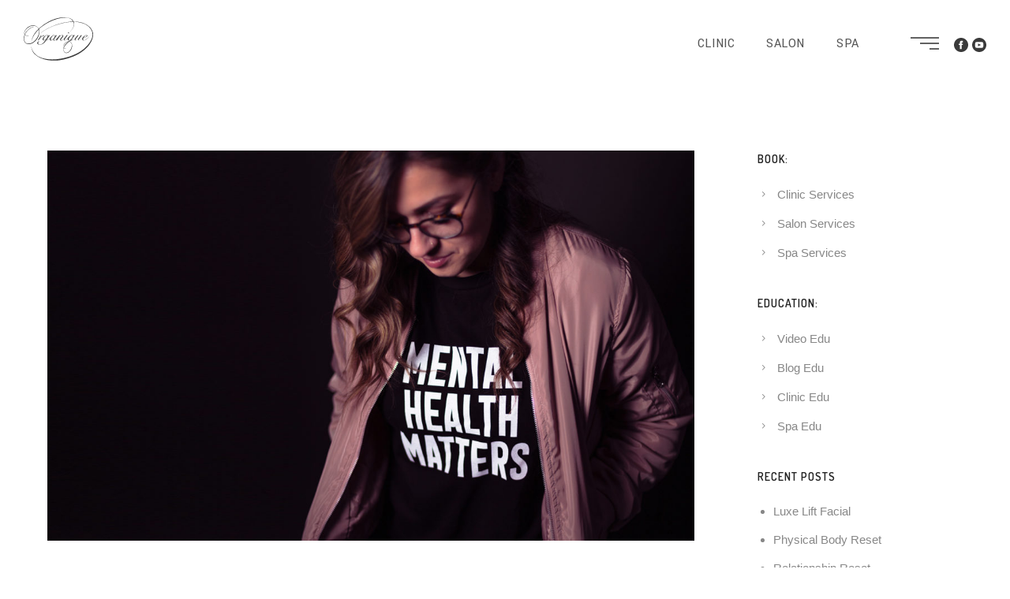

--- FILE ---
content_type: text/html; charset=UTF-8
request_url: https://www.livingorganique.com/2023/02/26/mindset-reset/
body_size: 24976
content:
<!doctype html>
<!-- paulirish.com/2008/conditional-stylesheets-vs-css-hacks-answer-neither/ -->
<!--[if lt IE 7]> <html class="no-js lt-ie9 lt-ie8 lt-ie7" lang="en"> <![endif]-->
<!--[if IE 7]>    <html class="no-js lt-ie9 lt-ie8" lang="en"> <![endif]-->
<!--[if IE 8]>    <html class="no-js lt-ie9" lang="en"> <![endif]-->
<!-- Consider adding a manifest.appcache: h5bp.com/d/Offline -->
<!--[if gt IE 8]><!--> 
<html class="no-js" lang="en-US"> <!--<![endif]-->
<head>
	<meta charset="utf-8">
	<meta http-equiv="X-UA-Compatible" content="IE=edge,chrome=1" >
	<meta name="viewport" content="user-scalable=no, width=device-width, initial-scale=1, maximum-scale=1" />
    <meta name="apple-mobile-web-app-capable" content="yes" />
	    <title>Mindset Reset | www.livingorganique.com</title>
<meta name='robots' content='max-image-preview:large' />
	<style>img:is([sizes="auto" i], [sizes^="auto," i]) { contain-intrinsic-size: 3000px 1500px }</style>
	<link rel='dns-prefetch' href='//fonts.googleapis.com' />
<link href='//hb.wpmucdn.com' rel='preconnect' />
<link href='http://fonts.googleapis.com' rel='preconnect' />
<link href='//fonts.gstatic.com' crossorigin='' rel='preconnect' />
<link rel="alternate" type="application/rss+xml" title="www.livingorganique.com &raquo; Feed" href="https://www.livingorganique.com/feed/" />
<link rel="alternate" type="application/rss+xml" title="www.livingorganique.com &raquo; Comments Feed" href="https://www.livingorganique.com/comments/feed/" />
<script type="text/javascript">
/* <![CDATA[ */
window._wpemojiSettings = {"baseUrl":"https:\/\/s.w.org\/images\/core\/emoji\/16.0.1\/72x72\/","ext":".png","svgUrl":"https:\/\/s.w.org\/images\/core\/emoji\/16.0.1\/svg\/","svgExt":".svg","source":{"concatemoji":"https:\/\/www.livingorganique.com\/wp-includes\/js\/wp-emoji-release.min.js?ver=6.8.3"}};
/*! This file is auto-generated */
!function(s,n){var o,i,e;function c(e){try{var t={supportTests:e,timestamp:(new Date).valueOf()};sessionStorage.setItem(o,JSON.stringify(t))}catch(e){}}function p(e,t,n){e.clearRect(0,0,e.canvas.width,e.canvas.height),e.fillText(t,0,0);var t=new Uint32Array(e.getImageData(0,0,e.canvas.width,e.canvas.height).data),a=(e.clearRect(0,0,e.canvas.width,e.canvas.height),e.fillText(n,0,0),new Uint32Array(e.getImageData(0,0,e.canvas.width,e.canvas.height).data));return t.every(function(e,t){return e===a[t]})}function u(e,t){e.clearRect(0,0,e.canvas.width,e.canvas.height),e.fillText(t,0,0);for(var n=e.getImageData(16,16,1,1),a=0;a<n.data.length;a++)if(0!==n.data[a])return!1;return!0}function f(e,t,n,a){switch(t){case"flag":return n(e,"\ud83c\udff3\ufe0f\u200d\u26a7\ufe0f","\ud83c\udff3\ufe0f\u200b\u26a7\ufe0f")?!1:!n(e,"\ud83c\udde8\ud83c\uddf6","\ud83c\udde8\u200b\ud83c\uddf6")&&!n(e,"\ud83c\udff4\udb40\udc67\udb40\udc62\udb40\udc65\udb40\udc6e\udb40\udc67\udb40\udc7f","\ud83c\udff4\u200b\udb40\udc67\u200b\udb40\udc62\u200b\udb40\udc65\u200b\udb40\udc6e\u200b\udb40\udc67\u200b\udb40\udc7f");case"emoji":return!a(e,"\ud83e\udedf")}return!1}function g(e,t,n,a){var r="undefined"!=typeof WorkerGlobalScope&&self instanceof WorkerGlobalScope?new OffscreenCanvas(300,150):s.createElement("canvas"),o=r.getContext("2d",{willReadFrequently:!0}),i=(o.textBaseline="top",o.font="600 32px Arial",{});return e.forEach(function(e){i[e]=t(o,e,n,a)}),i}function t(e){var t=s.createElement("script");t.src=e,t.defer=!0,s.head.appendChild(t)}"undefined"!=typeof Promise&&(o="wpEmojiSettingsSupports",i=["flag","emoji"],n.supports={everything:!0,everythingExceptFlag:!0},e=new Promise(function(e){s.addEventListener("DOMContentLoaded",e,{once:!0})}),new Promise(function(t){var n=function(){try{var e=JSON.parse(sessionStorage.getItem(o));if("object"==typeof e&&"number"==typeof e.timestamp&&(new Date).valueOf()<e.timestamp+604800&&"object"==typeof e.supportTests)return e.supportTests}catch(e){}return null}();if(!n){if("undefined"!=typeof Worker&&"undefined"!=typeof OffscreenCanvas&&"undefined"!=typeof URL&&URL.createObjectURL&&"undefined"!=typeof Blob)try{var e="postMessage("+g.toString()+"("+[JSON.stringify(i),f.toString(),p.toString(),u.toString()].join(",")+"));",a=new Blob([e],{type:"text/javascript"}),r=new Worker(URL.createObjectURL(a),{name:"wpTestEmojiSupports"});return void(r.onmessage=function(e){c(n=e.data),r.terminate(),t(n)})}catch(e){}c(n=g(i,f,p,u))}t(n)}).then(function(e){for(var t in e)n.supports[t]=e[t],n.supports.everything=n.supports.everything&&n.supports[t],"flag"!==t&&(n.supports.everythingExceptFlag=n.supports.everythingExceptFlag&&n.supports[t]);n.supports.everythingExceptFlag=n.supports.everythingExceptFlag&&!n.supports.flag,n.DOMReady=!1,n.readyCallback=function(){n.DOMReady=!0}}).then(function(){return e}).then(function(){var e;n.supports.everything||(n.readyCallback(),(e=n.source||{}).concatemoji?t(e.concatemoji):e.wpemoji&&e.twemoji&&(t(e.twemoji),t(e.wpemoji)))}))}((window,document),window._wpemojiSettings);
/* ]]> */
</script>
<style id='wp-emoji-styles-inline-css' type='text/css'>

	img.wp-smiley, img.emoji {
		display: inline !important;
		border: none !important;
		box-shadow: none !important;
		height: 1em !important;
		width: 1em !important;
		margin: 0 0.07em !important;
		vertical-align: -0.1em !important;
		background: none !important;
		padding: 0 !important;
	}
</style>
<link rel='stylesheet' id='wp-block-library-css' href='https://www.livingorganique.com/wp-includes/css/dist/block-library/style.min.css?ver=6.8.3' type='text/css' media='all' />
<style id='classic-theme-styles-inline-css' type='text/css'>
/*! This file is auto-generated */
.wp-block-button__link{color:#fff;background-color:#32373c;border-radius:9999px;box-shadow:none;text-decoration:none;padding:calc(.667em + 2px) calc(1.333em + 2px);font-size:1.125em}.wp-block-file__button{background:#32373c;color:#fff;text-decoration:none}
</style>
<style id='global-styles-inline-css' type='text/css'>
:root{--wp--preset--aspect-ratio--square: 1;--wp--preset--aspect-ratio--4-3: 4/3;--wp--preset--aspect-ratio--3-4: 3/4;--wp--preset--aspect-ratio--3-2: 3/2;--wp--preset--aspect-ratio--2-3: 2/3;--wp--preset--aspect-ratio--16-9: 16/9;--wp--preset--aspect-ratio--9-16: 9/16;--wp--preset--color--black: #000000;--wp--preset--color--cyan-bluish-gray: #abb8c3;--wp--preset--color--white: #ffffff;--wp--preset--color--pale-pink: #f78da7;--wp--preset--color--vivid-red: #cf2e2e;--wp--preset--color--luminous-vivid-orange: #ff6900;--wp--preset--color--luminous-vivid-amber: #fcb900;--wp--preset--color--light-green-cyan: #7bdcb5;--wp--preset--color--vivid-green-cyan: #00d084;--wp--preset--color--pale-cyan-blue: #8ed1fc;--wp--preset--color--vivid-cyan-blue: #0693e3;--wp--preset--color--vivid-purple: #9b51e0;--wp--preset--gradient--vivid-cyan-blue-to-vivid-purple: linear-gradient(135deg,rgba(6,147,227,1) 0%,rgb(155,81,224) 100%);--wp--preset--gradient--light-green-cyan-to-vivid-green-cyan: linear-gradient(135deg,rgb(122,220,180) 0%,rgb(0,208,130) 100%);--wp--preset--gradient--luminous-vivid-amber-to-luminous-vivid-orange: linear-gradient(135deg,rgba(252,185,0,1) 0%,rgba(255,105,0,1) 100%);--wp--preset--gradient--luminous-vivid-orange-to-vivid-red: linear-gradient(135deg,rgba(255,105,0,1) 0%,rgb(207,46,46) 100%);--wp--preset--gradient--very-light-gray-to-cyan-bluish-gray: linear-gradient(135deg,rgb(238,238,238) 0%,rgb(169,184,195) 100%);--wp--preset--gradient--cool-to-warm-spectrum: linear-gradient(135deg,rgb(74,234,220) 0%,rgb(151,120,209) 20%,rgb(207,42,186) 40%,rgb(238,44,130) 60%,rgb(251,105,98) 80%,rgb(254,248,76) 100%);--wp--preset--gradient--blush-light-purple: linear-gradient(135deg,rgb(255,206,236) 0%,rgb(152,150,240) 100%);--wp--preset--gradient--blush-bordeaux: linear-gradient(135deg,rgb(254,205,165) 0%,rgb(254,45,45) 50%,rgb(107,0,62) 100%);--wp--preset--gradient--luminous-dusk: linear-gradient(135deg,rgb(255,203,112) 0%,rgb(199,81,192) 50%,rgb(65,88,208) 100%);--wp--preset--gradient--pale-ocean: linear-gradient(135deg,rgb(255,245,203) 0%,rgb(182,227,212) 50%,rgb(51,167,181) 100%);--wp--preset--gradient--electric-grass: linear-gradient(135deg,rgb(202,248,128) 0%,rgb(113,206,126) 100%);--wp--preset--gradient--midnight: linear-gradient(135deg,rgb(2,3,129) 0%,rgb(40,116,252) 100%);--wp--preset--font-size--small: 13px;--wp--preset--font-size--medium: 20px;--wp--preset--font-size--large: 36px;--wp--preset--font-size--x-large: 42px;--wp--preset--spacing--20: 0.44rem;--wp--preset--spacing--30: 0.67rem;--wp--preset--spacing--40: 1rem;--wp--preset--spacing--50: 1.5rem;--wp--preset--spacing--60: 2.25rem;--wp--preset--spacing--70: 3.38rem;--wp--preset--spacing--80: 5.06rem;--wp--preset--shadow--natural: 6px 6px 9px rgba(0, 0, 0, 0.2);--wp--preset--shadow--deep: 12px 12px 50px rgba(0, 0, 0, 0.4);--wp--preset--shadow--sharp: 6px 6px 0px rgba(0, 0, 0, 0.2);--wp--preset--shadow--outlined: 6px 6px 0px -3px rgba(255, 255, 255, 1), 6px 6px rgba(0, 0, 0, 1);--wp--preset--shadow--crisp: 6px 6px 0px rgba(0, 0, 0, 1);}:where(.is-layout-flex){gap: 0.5em;}:where(.is-layout-grid){gap: 0.5em;}body .is-layout-flex{display: flex;}.is-layout-flex{flex-wrap: wrap;align-items: center;}.is-layout-flex > :is(*, div){margin: 0;}body .is-layout-grid{display: grid;}.is-layout-grid > :is(*, div){margin: 0;}:where(.wp-block-columns.is-layout-flex){gap: 2em;}:where(.wp-block-columns.is-layout-grid){gap: 2em;}:where(.wp-block-post-template.is-layout-flex){gap: 1.25em;}:where(.wp-block-post-template.is-layout-grid){gap: 1.25em;}.has-black-color{color: var(--wp--preset--color--black) !important;}.has-cyan-bluish-gray-color{color: var(--wp--preset--color--cyan-bluish-gray) !important;}.has-white-color{color: var(--wp--preset--color--white) !important;}.has-pale-pink-color{color: var(--wp--preset--color--pale-pink) !important;}.has-vivid-red-color{color: var(--wp--preset--color--vivid-red) !important;}.has-luminous-vivid-orange-color{color: var(--wp--preset--color--luminous-vivid-orange) !important;}.has-luminous-vivid-amber-color{color: var(--wp--preset--color--luminous-vivid-amber) !important;}.has-light-green-cyan-color{color: var(--wp--preset--color--light-green-cyan) !important;}.has-vivid-green-cyan-color{color: var(--wp--preset--color--vivid-green-cyan) !important;}.has-pale-cyan-blue-color{color: var(--wp--preset--color--pale-cyan-blue) !important;}.has-vivid-cyan-blue-color{color: var(--wp--preset--color--vivid-cyan-blue) !important;}.has-vivid-purple-color{color: var(--wp--preset--color--vivid-purple) !important;}.has-black-background-color{background-color: var(--wp--preset--color--black) !important;}.has-cyan-bluish-gray-background-color{background-color: var(--wp--preset--color--cyan-bluish-gray) !important;}.has-white-background-color{background-color: var(--wp--preset--color--white) !important;}.has-pale-pink-background-color{background-color: var(--wp--preset--color--pale-pink) !important;}.has-vivid-red-background-color{background-color: var(--wp--preset--color--vivid-red) !important;}.has-luminous-vivid-orange-background-color{background-color: var(--wp--preset--color--luminous-vivid-orange) !important;}.has-luminous-vivid-amber-background-color{background-color: var(--wp--preset--color--luminous-vivid-amber) !important;}.has-light-green-cyan-background-color{background-color: var(--wp--preset--color--light-green-cyan) !important;}.has-vivid-green-cyan-background-color{background-color: var(--wp--preset--color--vivid-green-cyan) !important;}.has-pale-cyan-blue-background-color{background-color: var(--wp--preset--color--pale-cyan-blue) !important;}.has-vivid-cyan-blue-background-color{background-color: var(--wp--preset--color--vivid-cyan-blue) !important;}.has-vivid-purple-background-color{background-color: var(--wp--preset--color--vivid-purple) !important;}.has-black-border-color{border-color: var(--wp--preset--color--black) !important;}.has-cyan-bluish-gray-border-color{border-color: var(--wp--preset--color--cyan-bluish-gray) !important;}.has-white-border-color{border-color: var(--wp--preset--color--white) !important;}.has-pale-pink-border-color{border-color: var(--wp--preset--color--pale-pink) !important;}.has-vivid-red-border-color{border-color: var(--wp--preset--color--vivid-red) !important;}.has-luminous-vivid-orange-border-color{border-color: var(--wp--preset--color--luminous-vivid-orange) !important;}.has-luminous-vivid-amber-border-color{border-color: var(--wp--preset--color--luminous-vivid-amber) !important;}.has-light-green-cyan-border-color{border-color: var(--wp--preset--color--light-green-cyan) !important;}.has-vivid-green-cyan-border-color{border-color: var(--wp--preset--color--vivid-green-cyan) !important;}.has-pale-cyan-blue-border-color{border-color: var(--wp--preset--color--pale-cyan-blue) !important;}.has-vivid-cyan-blue-border-color{border-color: var(--wp--preset--color--vivid-cyan-blue) !important;}.has-vivid-purple-border-color{border-color: var(--wp--preset--color--vivid-purple) !important;}.has-vivid-cyan-blue-to-vivid-purple-gradient-background{background: var(--wp--preset--gradient--vivid-cyan-blue-to-vivid-purple) !important;}.has-light-green-cyan-to-vivid-green-cyan-gradient-background{background: var(--wp--preset--gradient--light-green-cyan-to-vivid-green-cyan) !important;}.has-luminous-vivid-amber-to-luminous-vivid-orange-gradient-background{background: var(--wp--preset--gradient--luminous-vivid-amber-to-luminous-vivid-orange) !important;}.has-luminous-vivid-orange-to-vivid-red-gradient-background{background: var(--wp--preset--gradient--luminous-vivid-orange-to-vivid-red) !important;}.has-very-light-gray-to-cyan-bluish-gray-gradient-background{background: var(--wp--preset--gradient--very-light-gray-to-cyan-bluish-gray) !important;}.has-cool-to-warm-spectrum-gradient-background{background: var(--wp--preset--gradient--cool-to-warm-spectrum) !important;}.has-blush-light-purple-gradient-background{background: var(--wp--preset--gradient--blush-light-purple) !important;}.has-blush-bordeaux-gradient-background{background: var(--wp--preset--gradient--blush-bordeaux) !important;}.has-luminous-dusk-gradient-background{background: var(--wp--preset--gradient--luminous-dusk) !important;}.has-pale-ocean-gradient-background{background: var(--wp--preset--gradient--pale-ocean) !important;}.has-electric-grass-gradient-background{background: var(--wp--preset--gradient--electric-grass) !important;}.has-midnight-gradient-background{background: var(--wp--preset--gradient--midnight) !important;}.has-small-font-size{font-size: var(--wp--preset--font-size--small) !important;}.has-medium-font-size{font-size: var(--wp--preset--font-size--medium) !important;}.has-large-font-size{font-size: var(--wp--preset--font-size--large) !important;}.has-x-large-font-size{font-size: var(--wp--preset--font-size--x-large) !important;}
:where(.wp-block-post-template.is-layout-flex){gap: 1.25em;}:where(.wp-block-post-template.is-layout-grid){gap: 1.25em;}
:where(.wp-block-columns.is-layout-flex){gap: 2em;}:where(.wp-block-columns.is-layout-grid){gap: 2em;}
:root :where(.wp-block-pullquote){font-size: 1.5em;line-height: 1.6;}
</style>
<link rel='stylesheet' id='be-slider-css' href='https://www.livingorganique.com/wp-content/plugins/oshine-modules/public/css/be-slider.css?ver=6.8.3' type='text/css' media='all' />
<link rel='stylesheet' id='oshine-modules-css' href='https://www.livingorganique.com/wp-content/plugins/oshine-modules/public/css/oshine-modules.css?ver=3.2' type='text/css' media='all' />
<link rel='stylesheet' id='bodhi-svgs-attachment-css' href='https://www.livingorganique.com/wp-content/plugins/svg-support/css/svgs-attachment.css?ver=6.8.3' type='text/css' media='all' />
<link rel='stylesheet' id='typehub-css' href='https://www.livingorganique.com/wp-content/plugins/tatsu/includes/typehub/public/css/typehub-public.css?ver=2.0.6' type='text/css' media='all' />
<link rel='stylesheet' id='typehub-google-fonts-css' href='//fonts.googleapis.com/css?family=Yantramanav%3A700%2C300%2C400%2C500%7CCormorant%3A300%2C700%7CDosis%3A600%7CRaleway%3A600%7CMontserrat%3A400%2C600%2C200&#038;ver=1.0' type='text/css' media='all' />
<link rel='stylesheet' id='tatsu-main-css' href='https://www.livingorganique.com/wp-content/plugins/tatsu/public/css/tatsu.min.css?ver=3.4.5' type='text/css' media='all' />
<link rel='stylesheet' id='oshine_icons-css' href='https://www.livingorganique.com/wp-content/themes/oshin/fonts/icomoon/style.css?ver=7.0.3' type='text/css' media='all' />
<link rel='stylesheet' id='font_awesome-css' href='https://www.livingorganique.com/wp-content/plugins/tatsu/includes/icons/font_awesome/font-awesome.css?ver=6.8.3' type='text/css' media='all' />
<link rel='stylesheet' id='tatsu_icons-css' href='https://www.livingorganique.com/wp-content/plugins/tatsu/includes/icons/tatsu_icons/tatsu-icons.css?ver=6.8.3' type='text/css' media='all' />
<link rel='stylesheet' id='be-themes-bb-press-css-css' href='https://www.livingorganique.com/wp-content/themes/oshin/bb-press/bb-press.css?ver=6.8.3' type='text/css' media='all' />
<link rel='stylesheet' id='be-style-main-css-css' href='https://www.livingorganique.com/wp-content/themes/oshin/css/main.css?ver=7.0.3' type='text/css' media='all' />
<link rel='stylesheet' id='be-style-top-header-css' href='https://www.livingorganique.com/wp-content/themes/oshin/css/headers/top-header.css?ver=7.0.3' type='text/css' media='all' />
<link rel='stylesheet' id='be-style-responsive-header-css' href='https://www.livingorganique.com/wp-content/themes/oshin/css/headers/responsive-header.css?ver=7.0.3' type='text/css' media='all' />
<link rel='stylesheet' id='be-style-multilevel-menu-css' href='https://www.livingorganique.com/wp-content/themes/oshin/css/headers/multilevel-menu.css?ver=7.0.3' type='text/css' media='all' />
<link rel='stylesheet' id='be-themes-layout-css' href='https://www.livingorganique.com/wp-content/themes/oshin/css/layout.css?ver=7.0.3' type='text/css' media='all' />
<link rel='stylesheet' id='magnific-popup-css' href='https://www.livingorganique.com/wp-content/themes/oshin/css/vendor/magnific-popup.css?ver=6.8.3' type='text/css' media='all' />
<link rel='stylesheet' id='scrollbar-css' href='https://www.livingorganique.com/wp-content/themes/oshin/css/vendor/scrollbar.css?ver=6.8.3' type='text/css' media='all' />
<link rel='stylesheet' id='flickity-css' href='https://www.livingorganique.com/wp-content/themes/oshin/css/vendor/flickity.css?ver=6.8.3' type='text/css' media='all' />
<link rel='stylesheet' id='be-custom-fonts-css' href='https://www.livingorganique.com/wp-content/themes/oshin/fonts/fonts.css?ver=7.0.3' type='text/css' media='all' />
<link rel='stylesheet' id='be-style-css-css' href='https://www.livingorganique.com/wp-content/themes/oshin/style.css?ver=7.0.3' type='text/css' media='all' />
<link rel='stylesheet' id='simcal-qtip-css' href='https://www.livingorganique.com/wp-content/plugins/google-calendar-events/assets/generated/vendor/jquery.qtip.min.css?ver=3.3.1' type='text/css' media='all' />
<link rel='stylesheet' id='simcal-default-calendar-grid-css' href='https://www.livingorganique.com/wp-content/plugins/google-calendar-events/assets/generated/default-calendar-grid.min.css?ver=3.3.1' type='text/css' media='all' />
<link rel='stylesheet' id='simcal-default-calendar-list-css' href='https://www.livingorganique.com/wp-content/plugins/google-calendar-events/assets/generated/default-calendar-list.min.css?ver=3.3.1' type='text/css' media='all' />
<link rel='stylesheet' id='ms-main-css' href='https://www.livingorganique.com/wp-content/plugins/masterslider/public/assets/css/masterslider.main.css?ver=3.5.7' type='text/css' media='all' />
<link rel='stylesheet' id='ms-custom-css' href='https://www.livingorganique.com/wp-content/uploads/masterslider/custom.css?ver=1.1' type='text/css' media='all' />
<script type="text/javascript" src="https://www.livingorganique.com/wp-includes/js/jquery/jquery.min.js?ver=3.7.1" id="jquery-core-js"></script>
<script type="text/javascript" src="https://www.livingorganique.com/wp-includes/js/jquery/jquery-migrate.min.js?ver=3.4.1" id="jquery-migrate-js"></script>
<script type="text/javascript" src="https://www.livingorganique.com/wp-content/plugins/tatsu/includes/typehub/public/js/webfont.min.js?ver=6.8.3" id="webfontloader-js"></script>
<script type="text/javascript" src="https://www.livingorganique.com/wp-content/themes/oshin/js/vendor/modernizr.js?ver=6.8.3" id="modernizr-js"></script>
<link rel="https://api.w.org/" href="https://www.livingorganique.com/wp-json/" /><link rel="alternate" title="JSON" type="application/json" href="https://www.livingorganique.com/wp-json/wp/v2/posts/2285" /><link rel="EditURI" type="application/rsd+xml" title="RSD" href="https://www.livingorganique.com/xmlrpc.php?rsd" />
<meta name="generator" content="WordPress 6.8.3" />
<link rel='shortlink' href='https://www.livingorganique.com/?p=2285' />
<link rel="alternate" title="oEmbed (JSON)" type="application/json+oembed" href="https://www.livingorganique.com/wp-json/oembed/1.0/embed?url=https%3A%2F%2Fwww.livingorganique.com%2F2023%2F02%2F26%2Fmindset-reset%2F" />
<link rel="alternate" title="oEmbed (XML)" type="text/xml+oembed" href="https://www.livingorganique.com/wp-json/oembed/1.0/embed?url=https%3A%2F%2Fwww.livingorganique.com%2F2023%2F02%2F26%2Fmindset-reset%2F&#038;format=xml" />
<script>var ms_grabbing_curosr='https://www.livingorganique.com/wp-content/plugins/masterslider/public/assets/css/common/grabbing.cur',ms_grab_curosr='https://www.livingorganique.com/wp-content/plugins/masterslider/public/assets/css/common/grab.cur';</script>
<meta name="generator" content="MasterSlider 3.5.7 - Responsive Touch Image Slider" />
<!-- SEO meta tags powered by SmartCrawl https://wpmudev.com/project/smartcrawl-wordpress-seo/ -->
<link rel="canonical" href="https://www.livingorganique.com/2023/02/26/mindset-reset/" />
<meta name="description" content="This one-of-a-kind Holistic Mental Wellness session is specifically designed for intrusive thoughts, and...." />
<script type="application/ld+json">{"@context":"https:\/\/schema.org","@graph":[{"@type":"Organization","@id":"https:\/\/www.livingorganique.com\/#schema-publishing-organization","url":"https:\/\/www.livingorganique.com","name":"www.livingorganique.com"},{"@type":"WebSite","@id":"https:\/\/www.livingorganique.com\/#schema-website","url":"https:\/\/www.livingorganique.com","name":"www.livingorganique.com","encoding":"UTF-8","potentialAction":{"@type":"SearchAction","target":"https:\/\/www.livingorganique.com\/search\/{search_term_string}\/","query-input":"required name=search_term_string"}},{"@type":"BreadcrumbList","@id":"https:\/\/www.livingorganique.com\/2023\/02\/26\/mindset-reset?page&year=2023&monthnum=02&day=26&name=mindset-reset\/#breadcrumb","itemListElement":[{"@type":"ListItem","position":1,"name":"Home","item":"https:\/\/www.livingorganique.com"},{"@type":"ListItem","position":2,"name":"Clinic Services","item":"https:\/\/www.livingorganique.com\/category\/clinic-services\/"},{"@type":"ListItem","position":3,"name":"Mindset Reset"}]},{"@type":"Person","@id":"https:\/\/www.livingorganique.com\/author\/organique\/#schema-author","name":"organique","url":"https:\/\/www.livingorganique.com\/author\/organique\/"},{"@type":"WebPage","@id":"https:\/\/www.livingorganique.com\/2023\/02\/26\/mindset-reset\/#schema-webpage","isPartOf":{"@id":"https:\/\/www.livingorganique.com\/#schema-website"},"publisher":{"@id":"https:\/\/www.livingorganique.com\/#schema-publishing-organization"},"url":"https:\/\/www.livingorganique.com\/2023\/02\/26\/mindset-reset\/"},{"@type":"Article","mainEntityOfPage":{"@id":"https:\/\/www.livingorganique.com\/2023\/02\/26\/mindset-reset\/#schema-webpage"},"author":{"@id":"https:\/\/www.livingorganique.com\/author\/organique\/#schema-author"},"publisher":{"@id":"https:\/\/www.livingorganique.com\/#schema-publishing-organization"},"dateModified":"2024-02-09T22:02:28","datePublished":"2023-02-26T10:36:06","headline":"Mindset Reset | www.livingorganique.com","description":"This one-of-a-kind Holistic Mental Wellness session is specifically designed for intrusive thoughts, and....","name":"Mindset Reset","image":{"@type":"ImageObject","@id":"https:\/\/www.livingorganique.com\/2023\/02\/26\/mindset-reset\/#schema-article-image","url":"https:\/\/www.livingorganique.com\/wp-content\/uploads\/2023\/02\/mindset-reset-organique.jpg","height":988,"width":1636},"thumbnailUrl":"https:\/\/www.livingorganique.com\/wp-content\/uploads\/2023\/02\/mindset-reset-organique.jpg"}]}</script>
<!-- /SEO -->
<style id = "be-dynamic-css" type="text/css"> 
body {
    background-color: rgb(255,255,255);background-color: rgba(255,255,255,1);}
.layout-box #header-inner-wrap, 
#header-inner-wrap,
body.header-transparent #header #header-inner-wrap.no-transparent,
.left-header .sb-slidebar.sb-left,
.left-header .sb-slidebar.sb-left #slidebar-menu a::before 
{
    background-color: rgb(237,234,227);background-color: rgba(237,234,227,1);}
#mobile-menu, 
#mobile-menu ul {
    background-color: rgb(255,255,255);background-color: rgba(255,255,255,1);}

  #mobile-menu li{
    border-bottom-color: #efefef ;
  }


body.header-transparent #header-inner-wrap{
  background: transparent;
}
.be-gdpr-modal-item input:checked + .slider{
  background-color: rgba(237,234,227,1);
}
.be-gdpr-modal-iteminput:focus + .slider {
  box-shadow: 0 0 1px  rgba(237,234,227,1);
}
.be-gdpr-modal-item .slider:before {
  background-color:rgba(255,255,255,1);
}
.be-gdpr-cookie-notice-bar .be-gdpr-cookie-notice-button{
  background: rgba(237,234,227,1);
  color: rgba(255,255,255,1);
}

#header .header-border{
 border-bottom: 0px solid #37a6b2;
}
#header-top-bar{
    background-color: rgb(95,0,167);background-color: rgba(95,0,167,0.98);    border-bottom: 2px solid #323232;
    color: #ffffff;
}
#header-top-bar #topbar-menu li a{
    color: #ffffff;
}
#header-bottom-bar{
    background-color: rgb(0,0,0);background-color: rgba(0,0,0,1);    border-top: 0px none #323232;
    border-bottom: 0px none #323232;
}

/*Adjusted the timings for the new effects*/
body.header-transparent #header #header-inner-wrap {
	-webkit-transition: background .25s ease, box-shadow .25s ease, opacity 700ms cubic-bezier(0.645, 0.045, 0.355, 1), transform 700ms cubic-bezier(0.645, 0.045, 0.355, 1);
	-moz-transition: background .25s ease, box-shadow .25s ease, opacity 700ms cubic-bezier(0.645, 0.045, 0.355, 1), transform 700ms cubic-bezier(0.645, 0.045, 0.355, 1);
	-o-transition: background .25s ease, box-shadow .25s ease, opacity 700ms cubic-bezier(0.645, 0.045, 0.355, 1), transform 700ms cubic-bezier(0.645, 0.045, 0.355, 1);
	transition: background .25s ease, box-shadow .25s ease, opacity 700ms cubic-bezier(0.645, 0.045, 0.355, 1), transform 700ms cubic-bezier(0.645, 0.045, 0.355, 1);
}

body.header-transparent.semi #header .semi-transparent{
  background-color: rgb(0,0,0);background-color: rgba(0,0,0,0.4);  !important ;
}
body.header-transparent.semi #content {
    padding-top: 100px;
}

#content,
#blog-content {
    background-color: rgb(255,255,255);background-color: rgba(255,255,255,1);}
#bottom-widgets {
    background-color: rgb(237,234,227);background-color: rgba(237,234,227,1);}
#footer {
  background-color: rgb(14,14,14);background-color: rgba(14,14,14,1);}
#footer .footer-border{
  border-bottom: 0px none ;
}
.page-title-module-custom {
	background-color: rgb(242,243,248);background-color: rgba(242,243,248,1);}
#portfolio-title-nav-wrap{
  background-color : #ededed;
}
#navigation .sub-menu,
#navigation .children,
#navigation-left-side .sub-menu,
#navigation-left-side .children,
#navigation-right-side .sub-menu,
#navigation-right-side .children {
  background-color: rgb(31,31,31);background-color: rgba(31,31,31,1);}
.sb-slidebar.sb-right {
  background-color: rgb(237,234,227);background-color: rgba(237,234,227,1);}
.left-header .left-strip-wrapper,
.left-header #left-header-mobile {
  background-color : #edeae3 ;
}
.layout-box-top,
.layout-box-bottom,
.layout-box-right,
.layout-box-left,
.layout-border-header-top #header-inner-wrap,
.layout-border-header-top.layout-box #header-inner-wrap, 
body.header-transparent .layout-border-header-top #header #header-inner-wrap.no-transparent {
  background-color: rgb(211,211,211);background-color: rgba(211,211,211,1);}

.left-header.left-sliding.left-overlay-menu .sb-slidebar{
  background-color: rgb(8,8,8);background-color: rgba(8,8,8,0.90);  
}
.top-header.top-overlay-menu .sb-slidebar{
  background-color: rgb(237,234,227);background-color: rgba(237,234,227,1);}
.search-box-wrapper{
  background-color: rgb(255,255,255);background-color: rgba(255,255,255,0.85);}
.search-box-wrapper.style1-header-search-widget input[type="text"]{
  background-color: transparent !important;
  color: #000000;
  border: 1px solid  #000000;
}
.search-box-wrapper.style2-header-search-widget input[type="text"]{
  background-color: transparent !important;
  color: #000000;
  border: none !important;
  box-shadow: none !important;
}
.search-box-wrapper .searchform .search-icon{
  color: #000000;
}
#header-top-bar-right .search-box-wrapper.style1-header-search-widget input[type="text"]{
  border: none; 
}


.post-title ,
.post-date-wrap {
  margin-bottom: 12px;
}

/* ======================
    Dynamic Border Styling
   ====================== */


.layout-box-top,
.layout-box-bottom {
  height: 30px;
}

.layout-box-right,
.layout-box-left {
  width: 30px;
}

#main.layout-border,
#main.layout-border.layout-border-header-top{
  padding: 30px;
}
.left-header #main.layout-border {
    padding-left: 0px;
}
#main.layout-border.layout-border-header-top {
  padding-top: 0px;
}
.be-themes-layout-layout-border #logo-sidebar,
.be-themes-layout-layout-border-header-top #logo-sidebar{
  margin-top: 70px;
}

/*Left Static Menu*/
.left-header.left-static.be-themes-layout-layout-border #main-wrapper{
  margin-left: 310px;
}
.left-header.left-static.be-themes-layout-layout-border .sb-slidebar.sb-left {
  left: 30px;
}

/*Right Slidebar*/

body.be-themes-layout-layout-border-header-top .sb-slidebar.sb-right,
body.be-themes-layout-layout-border .sb-slidebar.sb-right {
  right: -250px; 
}
.be-themes-layout-layout-border-header-top .sb-slidebar.sb-right.opened,
.be-themes-layout-layout-border .sb-slidebar.sb-right.opened {
  right: 30px;
}

/* Top-overlay menu on opening, header moves sideways bug. Fixed on the next line code */
/*body.be-themes-layout-layout-border-header-top.top-header.slider-bar-opened #main #header #header-inner-wrap.no-transparent.top-animate,
body.be-themes-layout-layout-border.top-header.slider-bar-opened #main #header #header-inner-wrap.no-transparent.top-animate {
  right: 310px;
}*/

body.be-themes-layout-layout-border-header-top.top-header:not(.top-overlay-menu).slider-bar-opened #main #header #header-inner-wrap.no-transparent.top-animate,
body.be-themes-layout-layout-border.top-header:not(.top-overlay-menu).slider-bar-opened #main #header #header-inner-wrap.no-transparent.top-animate {
  right: 310px;
}

/* Now not needed mostly, as the hero section image is coming properly */


/*Single Page Version*/
body.be-themes-layout-layout-border-header-top.single-page-version .single-page-nav-wrap,
body.be-themes-layout-layout-border.single-page-version .single-page-nav-wrap {
  right: 50px;
}

/*Split Screen Page Template*/
.top-header .layout-border #content.page-split-screen-left {
  margin-left: calc(50% + 15px);
} 
.top-header.page-template-page-splitscreen-left .layout-border .header-hero-section {
  width: calc(50% - 15px);
} 

.top-header .layout-border #content.page-split-screen-right {
  width: calc(50% - 15px);
} 
.top-header.page-template-page-splitscreen-right .layout-border .header-hero-section {
  left: calc(50% - 15px);
} 
  
 
@media only screen and (max-width: 960px) {
  body.be-themes-layout-layout-border-header-top.single-page-version .single-page-nav-wrap,
  body.be-themes-layout-layout-border.single-page-version .single-page-nav-wrap {
    right: 35px;
  }
  body.be-themes-layout-layout-border-header-top .sb-slidebar.sb-right, 
  body.be-themes-layout-layout-border .sb-slidebar.sb-right {
    right: -280px;
  }
  #main.layout-border,
  #main.layout-border.layout-border-header-top {
    padding: 0px !important;
  }
  .top-header .layout-border #content.page-split-screen-left,
  .top-header .layout-border #content.page-split-screen-right {
      margin-left: 0px;
      width:100%;
  }
  .top-header.page-template-page-splitscreen-right .layout-border .header-hero-section,
  .top-header.page-template-page-splitscreen-left .layout-border .header-hero-section {
      width:100%;
  }
}




.filters.single_border .filter_item{
    border-color: rgba(237,234,227,1);
}
.filters.rounded .current_choice{
    border-radius: 50px;
    background-color: rgba(237,234,227,1);
    color: rgba(255,255,255,1);
}
.filters.single_border .current_choice,
.filters.border .current_choice{
    color: rgba(237,234,227,1);
}

.exclusive-mobile-bg .menu-controls{
  background-color: background-color: rgb(112,99,99);background-color: rgba(112,99,99,0);;
}
    #header .be-mobile-menu-icon span {
        background-color : #323232;
    } 
    #header-controls-right,
    #header-controls-left,
    .overlay-menu-close,
    .be-overlay-menu-close {
      color : #323232;
    }

#header .exclusive-mobile-bg .be-mobile-menu-icon,
#header .exclusive-mobile-bg .be-mobile-menu-icon span,
#header-inner-wrap.background--light.transparent.exclusive-mobile-bg .be-mobile-menu-icon,
#header-inner-wrap.background--light.transparent.exclusive-mobile-bg .be-mobile-menu-icon span,
#header-inner-wrap.background--dark.transparent.exclusive-mobile-bg .be-mobile-menu-icon,
#header-inner-wrap.background--dark.transparent.exclusive-mobile-bg .be-mobile-menu-icon span {
  background-color: #323232}
.be-mobile-menu-icon{
  width: 36px;
  height: 2px;
}
.be-mobile-menu-icon .hamburger-line-1{
  top: -7px;
}
.be-mobile-menu-icon .hamburger-line-3{
  top: 7px;
}

.thumb-title-wrap {
  color: rgba(255,255,255,1);
}


#bottom-widgets .widget ul li a, #bottom-widgets a {
	color: inherit;
}

#bottom-widgets .tagcloud a:hover {
  color: rgba(255,255,255,1);
}


a, a:visited, a:hover,
#bottom-widgets .widget ul li a:hover, 
#bottom-widgets a:hover{
  color: rgba(237,234,227,1);
}

#header-top-menu a:hover,
#navigation .current_page_item a,
#navigation .current_page_item a:hover,
#navigation a:hover,
#navigation-left-side .current_page_item a,
#navigation-left-side .current_page_item a:hover,
#navigation-left-side a:hover,
#navigation-right-side .current_page_item a,
#navigation-right-side .current_page_item a:hover,
#navigation-right-side a:hover,
#menu li.current-menu-ancestor > a,
#navigation-left-side .current-menu-item > a,
#navigation-right-side .current-menu-item > a,
#navigation .current-menu-item > a,
#navigation .sub-menu .current-menu-item > a,
#navigation .sub-menu a:hover,
#navigation .children .current-menu-item > a,
#navigation .children a:hover,
#slidebar-menu .current-menu-item > a,
.special-header-menu a:hover + .mobile-sub-menu-controller i,
.special-header-menu #slidebar-menu a:hover,
.special-header-menu .sub-menu a:hover,
.single-page-version #navigation a:hover,
.single-page-version #navigation-left-side a:hover,
.single-page-version #navigation-right-side a:hover,
.single-page-version #navigation .current-section.current_page_item a,
.single-page-version #navigation-left-side .current-section.current_page_item a,
.single-page-version #navigation-right-side .current-section.current_page_item a,
.single-page-version #slidebar-menu .current-section.current_page_item a,
.single-page-version #navigation .current_page_item a:hover,
.single-page-version #navigation-left-side .current_page_item a:hover,
.single-page-version #navigation-right-side .current_page_item a:hover,
.single-page-version #slidebar-menu .current_page_item a:hover,
.be-sticky-sections #navigation a:hover,
.be-sticky-sections #navigation-left-side a:hover,
.be-sticky-sections #navigation-right-side a:hover,
.be-sticky-sections #navigation .current-section.current_page_item a,
.be-sticky-sections #navigation-left-side .current-section.current_page_item a,
.be-sticky-sections #navigation-right-side .current-section.current_page_item a,
.be-sticky-sections #navigation .current_page_item a:hover,
.be-sticky-sections #navigation-left-side .current_page_item a:hover,
.be-sticky-sections #navigation-right-side .current_page_item a:hover,
#navigation .current-menu-ancestor > a,
#navigation-left-side .current-menu-ancestor > a,
#navigation-right-side .current-menu-ancestor > a,
#slidebar-menu .current-menu-ancestor > a,
.special-header-menu .current-menu-item > a,
.sb-left #slidebar-menu a:hover {
	color: #c0a97b;
}

#navigation .current_page_item ul li a,
#navigation-left-side .current_page_item ul li a,
#navigation-right-side .current_page_item ul li a,
.single-page-version #navigation .current_page_item a,
.single-page-version #navigation-left-side .current_page_item a,
.single-page-version #navigation-right-side .current_page_item a,
.single-page-version #slidebar-menu .current_page_item a,
.single-page-version #navigation .sub-menu .current-menu-item > a,
.single-page-version #navigation .children .current-menu-item > a 
.be-sticky-sections #navigation .current_page_item a,
.be-sticky-sections #navigation-left-side .current_page_item a,
.be-sticky-sections #navigation-right-side .current_page_item a,
.be-sticky-sections #navigation .sub-menu .current-menu-item > a,
.be-sticky-sections #navigation .children .current-menu-item > a {
  color: inherit;
}

.be-nav-link-effect-1 a::after,
.be-nav-link-effect-2 a::after,
.be-nav-link-effect-3 a::after{
  background-color: rgb(192,169,123);background-color: rgba(192,169,123,1);}


#portfolio-title-nav-wrap .portfolio-nav a {
 color:   #d2d2d2; 
}
#portfolio-title-nav-wrap .portfolio-nav a .home-grid-icon span{
  background-color: #d2d2d2; 
}
#portfolio-title-nav-wrap .portfolio-nav a:hover {
 color:   #000000; 
}
#portfolio-title-nav-wrap .portfolio-nav a:hover .home-grid-icon span{
  background-color: #000000; 
}

.page-title-module-custom .header-breadcrumb {
  line-height: 36px;
}
#portfolio-title-nav-bottom-wrap h6, 
#portfolio-title-nav-bottom-wrap ul li a, 
.single_portfolio_info_close,
#portfolio-title-nav-bottom-wrap .slider-counts{
  background-color: rgb(255,255,255);background-color: rgba(255,255,255,0);}

.more-link.style2-button:hover {
  border-color: rgba(237,234,227,1) !important;
  background: rgba(237,234,227,1) !important;
  color: rgba(255,255,255,1) !important;
}
.woocommerce a.button, .woocommerce-page a.button, 
.woocommerce button.button, .woocommerce-page button.button, 
.woocommerce input.button, .woocommerce-page input.button, 
.woocommerce #respond input#submit, .woocommerce-page #respond input#submit,
.woocommerce #content input.button, .woocommerce-page #content input.button {
  background: transparent !important;
  color: #000 !important;
  border-color: #000 !important;
  border-style: solid !important;
  border-width: 2px !important;
  background: transparent !important;
  color: #000000 !important;
  border-width: 2px !important;
  border-color: #000000 !important;
  line-height: 41px;
  text-transform: uppercase;
}
.woocommerce a.button:hover, .woocommerce-page a.button:hover, 
.woocommerce button.button:hover, .woocommerce-page button.button:hover, 
.woocommerce input.button:hover, .woocommerce-page input.button:hover, 
.woocommerce #respond input#submit:hover, .woocommerce-page #respond input#submit:hover,
.woocommerce #content input.button:hover, .woocommerce-page #content input.button:hover {
  background: #e0a240 !important;
  color: #fff !important;
  border-color: #e0a240 !important;
  border-width: 2px !important;
  background: #e0a240 !important;
  color: #ffffff !important;
  border-color: #e0a240 !important;

}
.woocommerce a.button.alt, .woocommerce-page a.button.alt, 
.woocommerce .button.alt, .woocommerce-page .button.alt, 
.woocommerce input.button.alt, .woocommerce-page input.button.alt,
.woocommerce input[type="submit"].alt, .woocommerce-page input[type="submit"].alt, 
.woocommerce #respond input#submit.alt, .woocommerce-page #respond input#submit.alt,
.woocommerce #content input.button.alt, .woocommerce-page #content input.button.alt {
  background: #e0a240 !important;
  color: #fff !important;
  border-color: #e0a240 !important;
  border-style: solid !important;
  border-width: 2px !important;
  background: #e0a240 !important;
  color: #ffffff !important;
  border-width: 2px !important;
  border-color: #e0a240 !important;
  line-height: 41px;
  text-transform: uppercase;
}
.woocommerce a.button.alt:hover, .woocommerce-page a.button.alt:hover, 
.woocommerce .button.alt:hover, .woocommerce-page .button.alt:hover, 
.woocommerce input[type="submit"].alt:hover, .woocommerce-page input[type="submit"].alt:hover, 
.woocommerce input.button.alt:hover, .woocommerce-page input.button.alt:hover, 
.woocommerce #respond input#submit.alt:hover, .woocommerce-page #respond input#submit.alt:hover,
.woocommerce #content input.button.alt:hover, .woocommerce-page #content input.button.alt:hover {
  background: transparent !important;
  color: #000 !important;
  border-color: #000 !important;
  border-style: solid !important;
  border-width: 2px !important;
  background: transparent !important;
  color: #000000 !important;
  border-color: #000000 !important;
}

.woocommerce .woocommerce-message a.button, 
.woocommerce-page .woocommerce-message a.button,
.woocommerce .woocommerce-message a.button:hover,
.woocommerce-page .woocommerce-message a.button:hover {
  border: none !important;
  color: #fff !important;
  background: none !important;
}

.woocommerce .woocommerce-ordering select.orderby, 
.woocommerce-page .woocommerce-ordering select.orderby {
      border-color: #eeeeee;
}

.style7-blog .post-title{
  margin-bottom: 9px;
}

.style8-blog .post-comment-wrap a:hover{
    color : rgba(237,234,227,1);
}

  .style8-blog .element:not(.be-image-post) .post-details-wrap{
    background-color: #ffffff ;
  }

.accordion .accordion-head.with-bg.ui-accordion-header-active{
  background-color: rgba(237,234,227,1) !important;
  color: rgba(255,255,255,1) !important;
}

#portfolio-title-nav-wrap{
  padding-top: 15px;
  padding-bottom: 15px;
  border-bottom: 1px solid #e8e8e8;
}

#portfolio-title-nav-bottom-wrap h6, 
#portfolio-title-nav-bottom-wrap ul, 
.single_portfolio_info_close .font-icon,
.slider-counts{
  color:  #2b2b2b ;
}
#portfolio-title-nav-bottom-wrap .home-grid-icon span{
  background-color: #2b2b2b ;
}
#portfolio-title-nav-bottom-wrap h6:hover,
#portfolio-title-nav-bottom-wrap ul a:hover,
#portfolio-title-nav-bottom-wrap .slider-counts:hover,
.single_portfolio_info_close:hover {
  background-color: rgb(235,73,73);background-color: rgba(235,73,73,0.85);}

#portfolio-title-nav-bottom-wrap h6:hover,
#portfolio-title-nav-bottom-wrap ul a:hover,
#portfolio-title-nav-bottom-wrap .slider-counts:hover,
.single_portfolio_info_close:hover .font-icon{
  color:  #ffffff ;
}
#portfolio-title-nav-bottom-wrap ul a:hover .home-grid-icon span{
  background-color: #ffffff ;
}
/* ======================
    Layout 
   ====================== */


body #header-inner-wrap.top-animate #navigation, 
body #header-inner-wrap.top-animate .header-controls, 
body #header-inner-wrap.stuck #navigation, 
body #header-inner-wrap.stuck .header-controls {
	-webkit-transition: line-height 0.5s ease;
	-moz-transition: line-height 0.5s ease;
	-ms-transition: line-height 0.5s ease;
	-o-transition: line-height 0.5s ease;
	transition: line-height 0.5s ease;
}
	
.header-cart-controls .cart-contents span{
	background: #646464;
}
.header-cart-controls .cart-contents span{
	color: #f5f5f5;
}

.left-sidebar-page,
.right-sidebar-page, 
.no-sidebar-page .be-section-pad:first-child, 
.page-template-page-940-php #content , 
.no-sidebar-page #content-wrap, 
.portfolio-archives.no-sidebar-page #content-wrap {
    padding-top: 80px;
    padding-bottom: 80px;
}  
.no-sidebar-page #content-wrap.page-builder{
    padding-top: 0px;
    padding-bottom: 0px;
}
.left-sidebar-page .be-section:first-child, 
.right-sidebar-page .be-section:first-child, 
.dual-sidebar-page .be-section:first-child {
    padding-top: 0 !important;
}

.style1 .logo,
.style4 .logo,
#left-header-mobile .logo,
.style3 .logo,
.style7 .logo,
.style10 .logo{
  padding-top: 22px;
  padding-bottom: 22px;
}

.style5 .logo,
.style6 .logo{
  margin-top: 22px;
  margin-bottom: 22px;
}
#footer-wrap {
  padding-top: 25px;  
  padding-bottom: 25px;  
}

/* ======================
    Colors 
   ====================== */


.sec-bg,
.gallery_content,
.fixed-sidebar-page .fixed-sidebar,
.style3-blog .blog-post.element .element-inner,
.style4-blog .blog-post,
.blog-post.format-link .element-inner,
.blog-post.format-quote .element-inner,
.woocommerce ul.products li.product, 
.woocommerce-page ul.products li.product,
.chosen-container.chosen-container-single .chosen-drop,
.chosen-container.chosen-container-single .chosen-single,
.chosen-container.chosen-container-active.chosen-with-drop .chosen-single {
  background: #f9f9f9;
}
.sec-color,
.post-meta a,
.pagination a, .pagination a:visited, .pagination span, .pages_list a,
input[type="text"], input[type="email"], input[type="password"],
textarea,
.gallery_content,
.fixed-sidebar-page .fixed-sidebar,
.style3-blog .blog-post.element .element-inner,
.style4-blog .blog-post,
.blog-post.format-link .element-inner,
.blog-post.format-quote .element-inner,
.woocommerce ul.products li.product, 
.woocommerce-page ul.products li.product,
.chosen-container.chosen-container-single .chosen-drop,
.chosen-container.chosen-container-single .chosen-single,
.chosen-container.chosen-container-active.chosen-with-drop .chosen-single {
  color: #7a7a7a;
}

.woocommerce .quantity .plus, .woocommerce .quantity .minus, .woocommerce #content .quantity .plus, .woocommerce #content .quantity .minus, .woocommerce-page .quantity .plus, .woocommerce-page .quantity .minus, .woocommerce-page #content .quantity .plus, .woocommerce-page #content .quantity .minus,
.woocommerce .quantity input.qty, .woocommerce #content .quantity input.qty, .woocommerce-page .quantity input.qty, .woocommerce-page #content .quantity input.qty {
  background: #f9f9f9; 
  color: #7a7a7a;
  border-color: #eeeeee;
}

.woocommerce div.product .woocommerce-tabs ul.tabs li, .woocommerce #content div.product .woocommerce-tabs ul.tabs li, .woocommerce-page div.product .woocommerce-tabs ul.tabs li, .woocommerce-page #content div.product .woocommerce-tabs ul.tabs li {
  color: #7a7a7a!important;
}

.chosen-container .chosen-drop,
nav.woocommerce-pagination,
.summary.entry-summary .price,
.portfolio-details.style2 .gallery-side-heading-wrap,
#single-author-info,
.single-page-atts,
article.comment {
  border-color: #eeeeee !important;
}

.fixed-sidebar-page #page-content{
  background: #ffffff; 
}


.sec-border,
input[type="text"], input[type="email"], input[type="tel"], input[type="password"],
textarea {
  border: 2px solid #eeeeee;
}
.chosen-container.chosen-container-single .chosen-single,
.chosen-container.chosen-container-active.chosen-with-drop .chosen-single {
  border: 2px solid #eeeeee;
}

.woocommerce table.shop_attributes th, .woocommerce-page table.shop_attributes th,
.woocommerce table.shop_attributes td, .woocommerce-page table.shop_attributes td {
    border: none;
    border-bottom: 1px solid #eeeeee;
    padding-bottom: 5px;
}

.woocommerce .widget_price_filter .price_slider_wrapper .ui-widget-content, .woocommerce-page .widget_price_filter .price_slider_wrapper .ui-widget-content{
    border: 1px solid #eeeeee;
}
.pricing-table .pricing-title,
.chosen-container .chosen-results li {
  border-bottom: 1px solid #eeeeee;
}


.separator {
  border:0;
  height:1px;
  color: #eeeeee;
  background-color: #eeeeee;
}

.alt-color,
li.ui-tabs-active h6 a,
a,
a:visited,
.social_media_icons a:hover,
.post-title a:hover,
.fn a:hover,
a.team_icons:hover,
.recent-post-title a:hover,
.widget_nav_menu ul li.current-menu-item a,
.widget_nav_menu ul li.current-menu-item:before,
.woocommerce ul.cart_list li a:hover,
.woocommerce ul.product_list_widget li a:hover,
.woocommerce-page ul.cart_list li a:hover,
.woocommerce-page ul.product_list_widget li a:hover,
.woocommerce-page .product-categories li a:hover,
.woocommerce ul.products li.product .product-meta-data h3:hover,
.woocommerce table.cart a.remove:hover, .woocommerce #content table.cart a.remove:hover, .woocommerce-page table.cart a.remove:hover, .woocommerce-page #content table.cart a.remove:hover,
td.product-name a:hover,
.woocommerce-page #content .quantity .plus:hover,
.woocommerce-page #content .quantity .minus:hover,
.post-category a:hover,
.menu-card-item-stared {
    color: rgba(237,234,227,1);
}

a.custom-like-button.no-liked{
  color: rgba(255,255,255,0.5);
}

a.custom-like-button.liked{
  color: rgba(255,255,255,1);
}


.content-slide-wrap .flex-control-paging li a.flex-active,
.content-slide-wrap .flex-control-paging li.flex-active a:before {
  background: rgba(237,234,227,1) !important;
  border-color: rgba(237,234,227,1) !important;
}


#navigation .menu > ul > li.mega > ul > li {
  border-color: #3d3d3d;
}

  .sb-slidebar.sb-right .menu{
    border-top: 1px solid #2d2d2d;
    border-bottom: 1px solid #2d2d2d;
}
.post-title a:hover {
    color: rgba(237,234,227,1) !important;
}

.alt-bg,
input[type="submit"],
.tagcloud a:hover,
.pagination a:hover,
.widget_tag_cloud a:hover,
.pagination .current,
.trigger_load_more .be-button,
.trigger_load_more .be-button:hover {
    background-color: rgba(237,234,227,1);
    transition: 0.2s linear all;
}
.mejs-controls .mejs-time-rail .mejs-time-current ,
.mejs-controls .mejs-horizontal-volume-slider .mejs-horizontal-volume-current,
.woocommerce span.onsale, 
.woocommerce-page span.onsale, 
.woocommerce a.add_to_cart_button.button.product_type_simple.added,
.woocommerce-page .widget_shopping_cart_content .buttons a.button:hover,
.woocommerce nav.woocommerce-pagination ul li span.current, 
.woocommerce nav.woocommerce-pagination ul li a:hover, 
.woocommerce nav.woocommerce-pagination ul li a:focus,
.testimonial-flex-slider .flex-control-paging li a.flex-active,
#back-to-top,
.be-carousel-nav,
.portfolio-carousel .owl-controls .owl-prev:hover,
.portfolio-carousel .owl-controls .owl-next:hover,
.owl-theme .owl-controls .owl-dot.active span,
.owl-theme .owl-controls .owl-dot:hover span,
.more-link.style3-button,
.view-project-link.style3-button{
  background: rgba(237,234,227,1) !important;
}
.single-page-nav-link.current-section-nav-link {
  background: #c0a97b !important;
}


.view-project-link.style2-button,
.single-page-nav-link.current-section-nav-link {
  border-color: rgba(237,234,227,1) !important;
}

.view-project-link.style2-button:hover {
  background: rgba(237,234,227,1) !important;
  color: rgba(255,255,255,1) !important;
}
.tagcloud a:hover,
.testimonial-flex-slider .flex-control-paging li a.flex-active,
.testimonial-flex-slider .flex-control-paging li a {
  border-color: rgba(237,234,227,1);
}
a.be-button.view-project-link,
.more-link {
  border-color: rgba(237,234,227,1); 
}


.portfolio-container .thumb-bg {
  background-color: rgba(237,234,227,0.85);
}

.photostream_overlay,
.be-button,
.more-link.style3-button,
.view-project-link.style3-button,
button,
input[type="button"], 
input[type="submit"], 
input[type="reset"] {
	background-color: rgba(237,234,227,1);
}
input[type="file"]::-webkit-file-upload-button{
	background-color: rgba(237,234,227,1);
}
.alt-bg-text-color,
input[type="submit"],
.tagcloud a:hover,
.pagination a:hover,
.widget_tag_cloud a:hover,
.pagination .current,
.woocommerce nav.woocommerce-pagination ul li span.current, 
.woocommerce nav.woocommerce-pagination ul li a:hover, 
.woocommerce nav.woocommerce-pagination ul li a:focus,
#back-to-top,
.be-carousel-nav,
.single_portfolio_close .font-icon, 
.single_portfolio_back .font-icon,
.more-link.style3-button,
.view-project-link.style3-button,
.trigger_load_more a.be-button,
.trigger_load_more a.be-button:hover,
.portfolio-carousel .owl-controls .owl-prev:hover .font-icon,
.portfolio-carousel .owl-controls .owl-next:hover .font-icon{
    color: rgba(255,255,255,1);
    transition: 0.2s linear all;
}
.woocommerce .button.alt.disabled {
    background: #efefef !important;
    color: #a2a2a2 !important;
    border: none !important;
    cursor: not-allowed;
}
.be-button,
input[type="button"], 
input[type="submit"], 
input[type="reset"], 
button {
	color: rgba(255,255,255,1);
	transition: 0.2s linear all;
}
input[type="file"]::-webkit-file-upload-button {
	color: rgba(255,255,255,1);
	transition: 0.2s linear all;
}
.button-shape-rounded #submit,
.button-shape-rounded .style2-button.view-project-link,
.button-shape-rounded .style3-button.view-project-link,
.button-shape-rounded .style2-button.more-link,
.button-shape-rounded .style3-button.more-link,
.button-shape-rounded .contact_submit {
  border-radius: 3px;
}
.button-shape-circular .style2-button.view-project-link,
.button-shape-circular .style3-button.view-project-link{
  border-radius: 50px;
  padding: 17px 30px !important;
}
.button-shape-circular .style2-button.more-link,
.button-shape-circular .style3-button.more-link{
  border-radius: 50px;
  padding: 7px 30px !important;
}
.button-shape-circular .contact_submit,
.button-shape-circular #submit{
  border-radius: 50px;   
  padding-left: 30px;
  padding-right: 30px;
}

.view-project-link.style4-button:hover::after{
    border-color : rgba(237,234,227,1);
}
.mfp-arrow{
  color: rgba(255,255,255,1);
  transition: 0.2s linear all;
  -moz-transition: 0.2s linear all;
  -o-transition: 0.2s linear all;
  transition: 0.2s linear all;
}

.portfolio-title a {
    color: inherit;
}

.arrow-block .arrow_prev,
.arrow-block .arrow_next,
.arrow-block .flickity-prev-next-button {
    background-color: rgb(0,0,0);background-color: rgba(0,0,0,1);} 

.arrow-border .arrow_prev,
.arrow-border .arrow_next,
.arrow-border .flickity-prev-next-button {
    border: 1px solid #000000;
} 

.gallery-info-box-wrap .arrow_prev .font-icon,
.gallery-info-box-wrap .arrow_next .font-icon{
  color: #ffffff;
}

.flickity-prev-next-button .arrow{
  fill: #ffffff;
}

.arrow-block .arrow_prev:hover,
.arrow-block .arrow_next:hover,
.arrow-block .flickity-prev-next-button:hover {
  background-color: rgb(0,0,0);background-color: rgba(0,0,0,1);}

.arrow-border .arrow_prev:hover,
.arrow-border .arrow_next:hover,
.arrow-border .flickity-prev-next-button:hover {
    border: 1px solid #000000;
} 

.gallery-info-box-wrap .arrow_prev:hover .font-icon,
.gallery-info-box-wrap .arrow_next:hover .font-icon{
  color: #ffffff;
}

.flickity-prev-next-button:hover .arrow{
  fill: #ffffff;
}

#back-to-top.layout-border,
#back-to-top.layout-border-header-top {
  right: 50px;
  bottom: 50px;
}
.layout-border .fixed-sidebar-page #right-sidebar.active-fixed {
    right: 30px;
}
body.header-transparent.admin-bar .layout-border #header #header-inner-wrap.no-transparent.top-animate, 
body.sticky-header.admin-bar .layout-border #header #header-inner-wrap.no-transparent.top-animate {
  top: 62px;
}
body.header-transparent .layout-border #header #header-inner-wrap.no-transparent.top-animate, 
body.sticky-header .layout-border #header #header-inner-wrap.no-transparent.top-animate {
  top: 30px;
}
body.header-transparent.admin-bar .layout-border.layout-border-header-top #header #header-inner-wrap.no-transparent.top-animate, 
body.sticky-header.admin-bar .layout-border.layout-border-header-top #header #header-inner-wrap.no-transparent.top-animate {
  top: 32px;
  z-index: 15;
}
body.header-transparent .layout-border.layout-border-header-top #header #header-inner-wrap.no-transparent.top-animate, 
body.sticky-header .layout-border.layout-border-header-top #header #header-inner-wrap.no-transparent.top-animate {
  top: 0px;
  z-index: 15;
}
body.header-transparent .layout-border #header #header-inner-wrap.no-transparent #header-wrap, 
body.sticky-header .layout-border #header #header-inner-wrap.no-transparent #header-wrap {
  margin: 0px 30px;
  -webkit-box-sizing: border-box;
  -moz-box-sizing: border-box;
  box-sizing: border-box;
  position: relative;
}
.mfp-content.layout-border img {
  padding: 70px 0px 70px 0px;
}
body.admin-bar .mfp-content.layout-border img {
  padding: 102px 0px 70px 0px;
}
.mfp-content.layout-border .mfp-bottom-bar {
  margin-top: -60px;
}
body .mfp-content.layout-border .mfp-close {
  top: 30px;
}
body.admin-bar .mfp-content.layout-border .mfp-close {
  top: 62px;
}
pre {
    background-image: -webkit-repeating-linear-gradient(top, #FFFFFF 0px, #FFFFFF 30px, #f9f9f9 24px, #f9f9f9 56px);
    background-image: -moz-repeating-linear-gradient(top, #FFFFFF 0px, #FFFFFF 30px, #f9f9f9 24px, #f9f9f9 56px);
    background-image: -ms-repeating-linear-gradient(top, #FFFFFF 0px, #FFFFFF 30px, #f9f9f9 24px, #f9f9f9 56px);
    background-image: -o-repeating-linear-gradient(top, #FFFFFF 0px, #FFFFFF 30px, #f9f9f9 24px, #f9f9f9 56px);
    background-image: repeating-linear-gradient(top, #FFFFFF 0px, #FFFFFF 30px, #f9f9f9 24px, #f9f9f9 56px);
    display: block;
    line-height: 28px;
    margin-bottom: 50px;
    overflow: auto;
    padding: 0px 10px;
    border:1px solid #eeeeee;
}
    input[type="text"], input[type="email"], input[type="password"], textarea, select {
      border: 1px solid #eeeeee;
      background: #f9f9f9;
    }
.post-title a{
  color: inherit;
}

/*Animated link Typography*/


.be-sidemenu,
.special-header-menu a::before{ 
  background-color: rgb(237,234,227);background-color: rgba(237,234,227,1);}

/*For normal styles add the padding in top and bottom*/
.be-themes-layout-layout-border .be-sidemenu,
.be-themes-layout-layout-border .be-sidemenu,
.be-themes-layout-layout-border-header-top .be-sidemenu,
.be-themes-layout-layout-border-header-top .be-sidemenu{
  padding: 30px 0px;
  box-sizing: border-box;
}

/*For center-align and left-align overlay, add padding to all sides*/
.be-themes-layout-layout-border.overlay-left-align-menu .be-sidemenu,
.be-themes-layout-layout-border.overlay-center-align-menu .be-sidemenu,
.be-themes-layout-layout-border-header-top.overlay-left-align-menu .be-sidemenu,
.be-themes-layout-layout-border-header-top.overlay-center-align-menu .be-sidemenu{
  padding: 30px;
  box-sizing: border-box;
}

.be-themes-layout-layout-border-header-top .be-sidemenu{
  padding-top: 0px;
}

body.perspective-left.perspectiveview,
body.perspective-right.perspectiveview{
  background-color: rgb(237,234,227);background-color: rgba(237,234,227,1);}

body.left-header.perspective-right.perspectiveview{
  background-color: rgb(8,8,8);background-color: rgba(8,8,8,0.90);}
body.perspective-left .be-sidemenu,
body.perspective-right .be-sidemenu{
  background-color : transparent;
}


/*Portfolio navigation*/





.loader-style1-double-bounce1, .loader-style1-double-bounce2,
.loader-style2-wrap,
.loader-style3-wrap > div,
.loader-style5-wrap .dot1, .loader-style5-wrap .dot2,
#nprogress .bar {
  background: rgba(237,234,227,1) !important; 
}
.loader-style4-wrap {
    border-top: 7px solid rgba(237, 234, 227 , 0.3);
  border-right: 7px solid rgba(237, 234, 227 , 0.3);
  border-bottom: 7px solid rgba(237, 234, 227 , 0.3);
  border-left-color: rgba(237,234,227,1); 
}

#nprogress .spinner-icon {
  border-top-color: rgba(237,234,227,1) !important; 
  border-left-color: rgba(237,234,227,1) !important; 
}
#nprogress .peg {
  box-shadow: 0 0 10px rgba(237,234,227,1), 0 0 5px rgba(237,234,227,1) !important;
}

.style1 #navigation,
.style3 #navigation,
.style4 #navigation,
.style5 #navigation, 
#header-controls-left,
#header-controls-right,
#header-wrap,
.mobile-nav-controller-wrap,
#left-header-mobile .header-cart-controls,
.style6 #navigation-left-side,
.style6 #navigation-right-side,
.style7 #navigation{
	line-height: 45px;
}
body.header-transparent #header-wrap #navigation,
body.header-transparent #header-wrap #navigation-left-side,
body.header-transparent #header-wrap #navigation-right-side,
body.header-transparent #header-inner-wrap .header-controls,
body.header-transparent #header-inner-wrap #header-controls-left,
body.header-transparent #header-inner-wrap #header-controls-right, 
body.header-transparent #header-inner-wrap #header-wrap,
body.header-transparent #header-inner-wrap .mobile-nav-controller-wrap {
	line-height: 45px;
}
body #header-inner-wrap.top-animate #navigation,
body #header-inner-wrap.top-animate #navigation-left-side,
body #header-inner-wrap.top-animate #navigation-right-side,
body #header-inner-wrap.top-animate .header-controls,
body #header-inner-wrap.top-animate #header-wrap,
body #header-inner-wrap.top-animate #header-controls-right,
body #header-inner-wrap.top-animate #header-controls-left {
	line-height: 45px;
}
.header-transparent #content.page-split-screen-left,
.header-transparent #content.page-split-screen-right{
  
}
  #navigation-left-side {
    padding-right: 40.5px;
  }
  #navigation-right-side {
    padding-left: 40.5px;
  }


#bbpress-forums li.bbp-body ul.forum, 
#bbpress-forums li.bbp-body ul.topic {
  border-top: 1px solid #eeeeee;
}
#bbpress-forums ul.bbp-lead-topic, #bbpress-forums ul.bbp-topics, #bbpress-forums ul.bbp-forums, #bbpress-forums ul.bbp-replies, #bbpress-forums ul.bbp-search-results {
  border: 1px solid #eeeeee;
}
#bbpress-forums li.bbp-header, 
#bbpress-forums li.bbp-footer,
.menu-card-item.highlight-menu-item {
  background: #f9f9f9;
}

#bbpress-forums .topic .bbp-topic-meta a:hover,
.bbp-forum-freshness a:hover,
.bbp-topic-freshness a:hover,
.bbp-header .bbp-reply-content a:hover,
.bbp-topic-tags a:hover,
.bbp-breadcrumb a:hover,
.bbp-forums-list a:hover {
  color: rgba(237,234,227,1);
}
div.bbp-reply-header,
.bar-style-related-posts-list,
.menu-card-item {
  border-color: #eeeeee;
}


#evcal_list .eventon_list_event .evcal_desc span.evcal_event_title, .eventon_events_list .evcal_event_subtitle {
  padding-bottom: 10px !important;
}
.eventon_events_list .eventon_list_event .evcal_desc, .evo_pop_body .evcal_desc, #page-content p.evcal_desc {
  padding-left: 100px !important;
}
.evcal_evdata_row {
  background: #f9f9f9 !important;
}
.eventon_events_list .eventon_list_event .event_description {
  background: #f9f9f9 !important;
  border-color: #eeeeee !important;
}
.bordr,
#evcal_list .bordb {
  border-color: #eeeeee !important; 
}
.evcal_evdata_row .evcal_evdata_cell h3 {
  margin-bottom: 10px !important;
}

/**** Be single portfolio - overflow images ****/

/*  Optiopn Panel Css */
.mediumbtn {
    padding: 15px 28px;
}

#bottom-widgets .widget_media_image {
    margin-bottom: 20px;
}
#header{
    z-index:99999 !important;
}

/*logo setting*/
.logo a img {
 height: auto;
  width: 88px ;
}

/*menu line height*/
.style6 #navigation-left-side, .style6 #navigation-right-side {
    line-height: 111px !important ;
}
#header-controls-right{
line-height: 111px !important ;
    
}



/*menu line height*/
.style1 #navigation {
    line-height: 111px !important ;
    
}



#logo-sidebar {
    padding: 30px !important;
} </style><meta name="generator" content="Powered by Slider Revolution 6.5.8 - responsive, Mobile-Friendly Slider Plugin for WordPress with comfortable drag and drop interface." />
<style rel="stylesheet" id="typehub-output">h1,.h1{font-family:"Yantramanav",-apple-system,BlinkMacSystemFont,'Segoe UI',Roboto,Oxygen-Sans,Ubuntu,Cantarell,'Helvetica Neue',sans-serif;font-weight:700;font-style:normal;text-transform:uppercase;font-size:144px;line-height:111px;letter-spacing:-3.99px;color:rgba(34,34,34,1)}h2,.h2{font-family:"Yantramanav",-apple-system,BlinkMacSystemFont,'Segoe UI',Roboto,Oxygen-Sans,Ubuntu,Cantarell,'Helvetica Neue',sans-serif;font-weight:700;font-style:normal;text-transform:none;font-size:77px;line-height:77px;letter-spacing:-2px;color:rgba(34,34,34,1)}h3,.h3{font-family:"Cormorant",-apple-system,BlinkMacSystemFont,'Segoe UI',Roboto,Oxygen-Sans,Ubuntu,Cantarell,'Helvetica Neue',sans-serif;font-weight:300;font-style:normal;text-transform:none;font-size:44px;line-height:44px;letter-spacing:2px;color:#303132}h4,.woocommerce-order-received .woocommerce h2,.woocommerce-order-received .woocommerce h3,.woocommerce-view-order .woocommerce h2,.woocommerce-view-order .woocommerce h3,.h4{font-family:"Yantramanav",-apple-system,BlinkMacSystemFont,'Segoe UI',Roboto,Oxygen-Sans,Ubuntu,Cantarell,'Helvetica Neue',sans-serif;font-weight:300;font-style:normal;text-transform:none;font-size:27px;line-height:27px;letter-spacing:.78px;color:rgba(48,49,50,1)}h5,#reply-title,.h5{font-family:"Yantramanav",-apple-system,BlinkMacSystemFont,'Segoe UI',Roboto,Oxygen-Sans,Ubuntu,Cantarell,'Helvetica Neue',sans-serif;font-weight:700;font-style:normal;text-transform:none;font-size:44px;line-height:44px;letter-spacing:-1px;color:#303132}h6,.testimonial-author-role.h6-font,.menu-card-title,.menu-card-item-price,.slider-counts,.woocommerce-MyAccount-navigation ul li,a.bbp-forum-title,#bbpress-forums fieldset.bbp-form label,.bbp-topic-title a.bbp-topic-permalink,#bbpress-forums ul.forum-titles li,#bbpress-forums ul.bbp-replies li.bbp-header,.h6{font-family:"Cormorant",-apple-system,BlinkMacSystemFont,'Segoe UI',Roboto,Oxygen-Sans,Ubuntu,Cantarell,'Helvetica Neue',sans-serif;font-weight:700;font-style:normal;text-transform:none;font-size:33px;line-height:33px;letter-spacing:.55px;color:#203132}body,.special-heading-wrap .caption-wrap .body-font,.woocommerce .woocommerce-ordering select.orderby,.woocommerce-page .woocommerce-ordering select.orderby,.body{font-family:"Yantramanav",-apple-system,BlinkMacSystemFont,'Segoe UI',Roboto,Oxygen-Sans,Ubuntu,Cantarell,'Helvetica Neue',sans-serif;font-weight:300;font-style:normal;text-transform:none;font-size:18px;line-height:28px;letter-spacing:.77px;color:rgba(0,0,0,1)}.page-title-module-custom .page-title-custom,h6.portfolio-title-nav{font-family:-apple-system,BlinkMacSystemFont,'Segoe UI',Roboto,Oxygen-Sans,Ubuntu,Cantarell,'Helvetica Neue',sans-serif;font-weight:400;font-style:normal;text-transform:none;font-size:20px;line-height:34px;letter-spacing:0;color:#303132}.sub-title,.special-subtitle,.sub_title{font-family:"Dosis",-apple-system,BlinkMacSystemFont,'Segoe UI',Roboto,Oxygen-Sans,Ubuntu,Cantarell,'Helvetica Neue',sans-serif;font-weight:600;font-style:normal;text-transform:uppercase;font-size:13px;letter-spacing:0}#footer{font-family:-apple-system,BlinkMacSystemFont,'Segoe UI',Roboto,Oxygen-Sans,Ubuntu,Cantarell,'Helvetica Neue',sans-serif;font-weight:400;font-style:normal;text-transform:none;font-size:14px;line-height:14px;letter-spacing:0;color:rgba(153,153,153,1)}.special-header-menu .menu-container,#navigation .mega .sub-menu .highlight .sf-with-ul,#navigation,.style2 #navigation,.style13 #navigation,#navigation-left-side,#navigation-right-side,.sb-left #slidebar-menu,.header-widgets,.header-code-widgets,body #header-inner-wrap.top-animate.style2 #navigation,.top-overlay-menu .sb-right #slidebar-menu{font-family:"Yantramanav",-apple-system,BlinkMacSystemFont,'Segoe UI',Roboto,Oxygen-Sans,Ubuntu,Cantarell,'Helvetica Neue',sans-serif;font-weight:400;font-style:normal;text-transform:uppercase;font-size:16px;line-height:80px;letter-spacing:.55px;color:rgba(34,34,34,1)}.special-header-menu .menu-container .sub-menu,.special-header-menu .sub-menu,#navigation .sub-menu,#navigation .children,#navigation-left-side .sub-menu,#navigation-left-side .children,#navigation-right-side .sub-menu,#navigation-right-side .children,.sb-left #slidebar-menu .sub-menu,.top-overlay-menu .sb-right #slidebar-menu .sub-menu{font-family:-apple-system,BlinkMacSystemFont,'Segoe UI',Roboto,Oxygen-Sans,Ubuntu,Cantarell,'Helvetica Neue',sans-serif;font-weight:400;font-style:normal;text-transform:none;font-size:14px;line-height:25px;letter-spacing:0;color:#bbb}ul#mobile-menu a,ul#mobile-menu li.mega ul.sub-menu li.highlight>:first-child{font-family:-apple-system,BlinkMacSystemFont,'Segoe UI',Roboto,Oxygen-Sans,Ubuntu,Cantarell,'Helvetica Neue',sans-serif;font-weight:500;font-style:normal;text-transform:none;font-size:16px;line-height:45px;letter-spacing:0;color:#232323}ul#mobile-menu ul.sub-menu a{font-family:-apple-system,BlinkMacSystemFont,'Segoe UI',Roboto,Oxygen-Sans,Ubuntu,Cantarell,'Helvetica Neue',sans-serif;font-weight:400;font-style:normal;text-transform:none;font-size:14px;line-height:27px;letter-spacing:0;color:#878787}.top-right-sliding-menu .sb-right ul#slidebar-menu li,.sb-right #slidebar-menu .mega .sub-menu .highlight .sf-with-ul{font-family:-apple-system,BlinkMacSystemFont,'Segoe UI',Roboto,Oxygen-Sans,Ubuntu,Cantarell,'Helvetica Neue',sans-serif;font-weight:400;font-style:normal;text-transform:uppercase;font-size:13px;line-height:50px;letter-spacing:1px;color:#fff}.top-right-sliding-menu .sb-right #slidebar-menu ul.sub-menu li{font-family:-apple-system,BlinkMacSystemFont,'Segoe UI',Roboto,Oxygen-Sans,Ubuntu,Cantarell,'Helvetica Neue',sans-serif;font-weight:400;font-style:normal;text-transform:none;font-size:14px;line-height:25px;letter-spacing:0;color:#fff}.ui-tabs-anchor,.accordion .accordion-head,.skill-wrap .skill_name,.chart-wrap span,.animate-number-wrap h6 span,.woocommerce-tabs .tabs li a,.be-countdown{font-family:-apple-system,BlinkMacSystemFont,'Segoe UI',Roboto,Oxygen-Sans,Ubuntu,Cantarell,'Helvetica Neue',sans-serif;font-weight:600;font-style:normal;letter-spacing:-0.5px}.ui-tabs-anchor{text-transform:none;font-size:16px;line-height:17px}.accordion .accordion-head{text-transform:none;font-size:16px;line-height:17px}.skill-wrap .skill_name{text-transform:none;font-size:16px;line-height:17px}.countdown-amount{text-transform:uppercase;font-size:55px;line-height:95px}.countdown-section{text-transform:none;font-size:16px;line-height:28px}.testimonial_slide .testimonial-content{font-family:-apple-system,BlinkMacSystemFont,'Segoe UI',Roboto,Oxygen-Sans,Ubuntu,Cantarell,'Helvetica Neue',sans-serif;font-weight:300;font-style:normal;text-transform:none;letter-spacing:0}.tweet-slides .tweet-content{font-family:-apple-system,BlinkMacSystemFont,'Segoe UI',Roboto,Oxygen-Sans,Ubuntu,Cantarell,'Helvetica Neue',sans-serif;text-transform:none;letter-spacing:0;font-weight:300;font-style:normal}.tatsu-button,.be-button,.woocommerce a.button,.woocommerce-page a.button,.woocommerce button.button,.woocommerce-page button.button,.woocommerce input.button,.woocommerce-page input.button,.woocommerce #respond input#submit,.woocommerce-page #respond input#submit,.woocommerce #content input.button,.woocommerce-page #content input.button,input[type="submit"],.more-link.style1-button,.more-link.style2-button,.more-link.style3-button,input[type="button"],input[type="submit"],input[type="reset"],button,input[type="file"]::-webkit-file-upload-button{font-family:"Yantramanav",-apple-system,BlinkMacSystemFont,'Segoe UI',Roboto,Oxygen-Sans,Ubuntu,Cantarell,'Helvetica Neue',sans-serif;font-weight:500;font-style:normal}.oshine-animated-link,.view-project-link.style4-button{font-family:"Dosis",-apple-system,BlinkMacSystemFont,'Segoe UI',Roboto,Oxygen-Sans,Ubuntu,Cantarell,'Helvetica Neue',sans-serif;font-weight:600;font-style:normal;text-transform:uppercase;letter-spacing:1px}.thumb-title-wrap .thumb-title,.full-screen-portfolio-overlay-title{font-family:-apple-system,BlinkMacSystemFont,'Segoe UI',Roboto,Oxygen-Sans,Ubuntu,Cantarell,'Helvetica Neue',sans-serif;font-weight:600;font-style:normal;text-transform:none;font-size:22px;line-height:40px;letter-spacing:-0.003em}.thumb-title-wrap .portfolio-item-cats{text-transform:none;font-size:14px;line-height:18px;letter-spacing:0}h6.gallery-side-heading{font-family:"Dosis",-apple-system,BlinkMacSystemFont,'Segoe UI',Roboto,Oxygen-Sans,Ubuntu,Cantarell,'Helvetica Neue',sans-serif;font-weight:600;font-style:normal;text-transform:uppercase;font-size:15px;line-height:26px;letter-spacing:1px}.portfolio-details .gallery-side-heading-wrap p{font-family:-apple-system,BlinkMacSystemFont,'Segoe UI',Roboto,Oxygen-Sans,Ubuntu,Cantarell,'Helvetica Neue',sans-serif;font-weight:400;font-style:normal;text-transform:none;font-size:14px;line-height:26px;letter-spacing:0}.ps-fade-nav-item .ps-fade-nav-item-inner{font-size:60px;line-height:1.3em;font-family:"Raleway",-apple-system,BlinkMacSystemFont,'Segoe UI',Roboto,Oxygen-Sans,Ubuntu,Cantarell,'Helvetica Neue',sans-serif;font-weight:600;font-style:normal;text-transform:none;letter-spacing:0;color:#000}.ps-fade-horizontal-nav-item-inner{font-size:80px;line-height:1.3em;font-family:"Raleway",-apple-system,BlinkMacSystemFont,'Segoe UI',Roboto,Oxygen-Sans,Ubuntu,Cantarell,'Helvetica Neue',sans-serif;font-weight:600;font-style:normal;text-transform:none;letter-spacing:0}a.navigation-previous-post-link,a.navigation-next-post-link{font-family:"Dosis",-apple-system,BlinkMacSystemFont,'Segoe UI',Roboto,Oxygen-Sans,Ubuntu,Cantarell,'Helvetica Neue',sans-serif;font-weight:600;font-style:normal;text-transform:uppercase;font-size:14px;line-height:20px;letter-spacing:1px}#portfolio-title-nav-bottom-wrap h6,#portfolio-title-nav-bottom-wrap .slider-counts{font-family:-apple-system,BlinkMacSystemFont,'Segoe UI',Roboto,Oxygen-Sans,Ubuntu,Cantarell,'Helvetica Neue',sans-serif;font-weight:400;font-style:normal;text-transform:none;font-size:16px;letter-spacing:-0.5px;line-height:40px}.attachment-details-custom-slider{font-family:-apple-system,BlinkMacSystemFont,'Segoe UI',Roboto,Oxygen-Sans,Ubuntu,Cantarell,'Helvetica Neue',sans-serif;font-weight:400;font-style:normal;text-transform:none;font-size:14px;line-height:14px;letter-spacing:0;color:#a2a2a2}.filters .filter_item{font-family:"Dosis",-apple-system,BlinkMacSystemFont,'Segoe UI',Roboto,Oxygen-Sans,Ubuntu,Cantarell,'Helvetica Neue',sans-serif;font-weight:600;font-style:normal;text-transform:uppercase;font-size:13px;line-height:32px;letter-spacing:1px;color:#303132}.woocommerce ul.products li.product .product-meta-data h3,.woocommerce-page ul.products li.product .product-meta-data h3,.woocommerce ul.products li.product h3,.woocommerce-page ul.products li.product h3,.woocommerce ul.products li.product .product-meta-data .woocommerce-loop-product__title,.woocommerce-page ul.products li.product .product-meta-data .woocommerce-loop-product__title,.woocommerce ul.products li.product .woocommerce-loop-product__title,.woocommerce-page ul.products li.product .woocommerce-loop-product__title,.woocommerce ul.products li.product-category .woocommerce-loop-category__title,.woocommerce-page ul.products li.product-category .woocommerce-loop-category__title{font-family:-apple-system,BlinkMacSystemFont,'Segoe UI',Roboto,Oxygen-Sans,Ubuntu,Cantarell,'Helvetica Neue',sans-serif;font-weight:600;font-style:normal;text-transform:none;font-size:18px;line-height:28px;letter-spacing:-0.5px;color:#303132}.woocommerce-page.single.single-product #content div.product h1.product_title.entry-title{font-family:-apple-system,BlinkMacSystemFont,'Segoe UI',Roboto,Oxygen-Sans,Ubuntu,Cantarell,'Helvetica Neue',sans-serif;font-weight:700;font-style:normal;text-transform:none;font-size:36px;line-height:46px;letter-spacing:-0.5px;color:#222}.post-title,.post-date-wrap{font-family:-apple-system,BlinkMacSystemFont,'Segoe UI',Roboto,Oxygen-Sans,Ubuntu,Cantarell,'Helvetica Neue',sans-serif;font-weight:700;font-style:normal;text-transform:none;font-size:36px;line-height:48px;letter-spacing:-1px;color:#303132}.style3-blog .post-title,.style8-blog .post-title{font-family:-apple-system,BlinkMacSystemFont,'Segoe UI',Roboto,Oxygen-Sans,Ubuntu,Cantarell,'Helvetica Neue',sans-serif;font-weight:600;font-style:normal;text-transform:none;font-size:22px;line-height:34px;letter-spacing:0;color:#303132}.post-meta.post-top-meta-typo,.style8-blog .post-meta.post-category a,.hero-section-blog-categories-wrap a{font-family:-apple-system,BlinkMacSystemFont,'Segoe UI',Roboto,Oxygen-Sans,Ubuntu,Cantarell,'Helvetica Neue',sans-serif;text-transform:none;font-size:13px;line-height:24px;letter-spacing:0;color:#878787;font-weight:400;font-style:normal}.post-nav li,.style8-blog .post-meta.post-date,.style8-blog .post-bottom-meta-wrap,.hero-section-blog-bottom-meta-wrap{font-family:-apple-system,BlinkMacSystemFont,'Segoe UI',Roboto,Oxygen-Sans,Ubuntu,Cantarell,'Helvetica Neue',sans-serif;text-transform:none;font-size:14px;line-height:24px;letter-spacing:0;color:#878787;font-weight:400;font-style:normal}.single-post .post-title,.single-post .style3-blog .post-title,.single-post .style8-blog .post-title{font-family:-apple-system,BlinkMacSystemFont,'Segoe UI',Roboto,Oxygen-Sans,Ubuntu,Cantarell,'Helvetica Neue',sans-serif;font-weight:700;font-style:normal;text-transform:none;font-size:60px;line-height:72px;letter-spacing:-1px;color:rgba(34,34,34,1)}.sidebar-widgets h6{font-family:"Dosis",-apple-system,BlinkMacSystemFont,'Segoe UI',Roboto,Oxygen-Sans,Ubuntu,Cantarell,'Helvetica Neue',sans-serif;font-weight:600;font-style:normal;text-transform:uppercase;font-size:14px;line-height:22px;letter-spacing:1px;color:rgba(34,34,34,1)}.sidebar-widgets{font-family:-apple-system,BlinkMacSystemFont,'Segoe UI',Roboto,Oxygen-Sans,Ubuntu,Cantarell,'Helvetica Neue',sans-serif;font-weight:400;font-style:normal;text-transform:none;font-size:15px;line-height:26px;letter-spacing:0;color:rgba(135,135,135,1)}.sb-slidebar .widget h6{font-family:"Dosis",-apple-system,BlinkMacSystemFont,'Segoe UI',Roboto,Oxygen-Sans,Ubuntu,Cantarell,'Helvetica Neue',sans-serif;font-weight:600;font-style:normal;text-transform:uppercase;font-size:14px;line-height:24px;letter-spacing:1px;color:rgba(34,34,34,1)}.sb-slidebar .widget{font-family:-apple-system,BlinkMacSystemFont,'Segoe UI',Roboto,Oxygen-Sans,Ubuntu,Cantarell,'Helvetica Neue',sans-serif;font-weight:400;font-style:normal;text-transform:none;font-size:16px;line-height:28px;letter-spacing:0;color:rgba(135,135,135,1)}#bottom-widgets h6{font-family:"Dosis",-apple-system,BlinkMacSystemFont,'Segoe UI',Roboto,Oxygen-Sans,Ubuntu,Cantarell,'Helvetica Neue',sans-serif;font-weight:600;font-style:normal;text-transform:uppercase;font-size:14px;line-height:28px;letter-spacing:1px;color:rgba(221,221,221,1)}#bottom-widgets{font-family:-apple-system,BlinkMacSystemFont,'Segoe UI',Roboto,Oxygen-Sans,Ubuntu,Cantarell,'Helvetica Neue',sans-serif;font-weight:300;font-style:normal;text-transform:none;font-size:20px;line-height:32px;letter-spacing:.01em;color:rgba(153,153,153,1)}.contact_form_module input[type="text"],.contact_form_module textarea{font-family:-apple-system,BlinkMacSystemFont,'Segoe UI',Roboto,Oxygen-Sans,Ubuntu,Cantarell,'Helvetica Neue',sans-serif;font-weight:400;font-style:normal;text-transform:none;font-size:14px;line-height:26px;letter-spacing:0;color:#878787}.tatsu-wp-forms div.wpforms-container-full .wpforms-form label.wpforms-field-label{font-family:"Montserrat",-apple-system,BlinkMacSystemFont,'Segoe UI',Roboto,Oxygen-Sans,Ubuntu,Cantarell,'Helvetica Neue',sans-serif;font-size:15px;line-height:1.7em;color:rgba(0,0,0,0.45);letter-spacing:0;font-weight:400;font-style:normal;text-transform:none}.tatsu-wp-forms div.wpforms-container-full .wpforms-form select,.tatsu-wp-forms div.wpforms-container-full .wpforms-form input:not([type = "submit"]),.tatsu-wp-forms div.wpforms-container-full .wpforms-form label.wpforms-field-label-inline{font-family:"Montserrat",-apple-system,BlinkMacSystemFont,'Segoe UI',Roboto,Oxygen-Sans,Ubuntu,Cantarell,'Helvetica Neue',sans-serif;font-size:15px;line-height:1.7em;color:#343638;letter-spacing:0;font-weight:600;font-style:normal;text-transform:none}.tatsu-wp-forms div.wpforms-container-full .wpforms-form label.wpforms-field-sublabel{font-family:"Montserrat",-apple-system,BlinkMacSystemFont,'Segoe UI',Roboto,Oxygen-Sans,Ubuntu,Cantarell,'Helvetica Neue',sans-serif;font-size:12px;line-height:1em;color:rgba(0,0,0,0.45);letter-spacing:0;font-weight:200;font-style:normal;text-transform:none}@media only screen and (max-width:1377px){}@media only screen and (min-width:768px) and (max-width:1024px){h1,.h1{font-size:70px;line-height:82px}}@media only screen and (max-width:767px){h1,.h1{font-size:77px;line-height:77px;letter-spacing:-1.99px}h2,.h2{font-size:46px;line-height:46px;letter-spacing:-1.5px}h3,.h3{font-size:25px;line-height:25px}h4,.woocommerce-order-received .woocommerce h2,.woocommerce-order-received .woocommerce h3,.woocommerce-view-order .woocommerce h2,.woocommerce-view-order .woocommerce h3,.h4{font-size:24px;line-height:24px}h5,#reply-title,.h5{font-size:44px;line-height:44px}h6,.testimonial-author-role.h6-font,.menu-card-title,.menu-card-item-price,.slider-counts,.woocommerce-MyAccount-navigation ul li,a.bbp-forum-title,#bbpress-forums fieldset.bbp-form label,.bbp-topic-title a.bbp-topic-permalink,#bbpress-forums ul.forum-titles li,#bbpress-forums ul.bbp-replies li.bbp-header,.h6{line-height:32px}}</style><style id = "oshine-typehub-css" type="text/css"> #header-controls-right,#header-controls-left{color:rgba(34,34,34,1)}#be-left-strip .be-mobile-menu-icon span{background-color:#323232}ul#mobile-menu .mobile-sub-menu-controller{line-height :45px }ul#mobile-menu ul.sub-menu .mobile-sub-menu-controller{line-height :27px }.breadcrumbs{color:#303132}.search-box-wrapper.style2-header-search-widget input[type="text"]{font-style:normal;font-weight:600;font-family:Dosis}.portfolio-share a.custom-share-button,.portfolio-share a.custom-share-button:active,.portfolio-share a.custom-share-button:hover,.portfolio-share a.custom-share-button:visited{color:#203132}.more-link.style2-button{color:#303132 !important;border-color:#303132 !important}.style8-blog .post-bottom-meta-wrap .be-share-stack a.custom-share-button,.style8-blog .post-bottom-meta-wrap .be-share-stack a.custom-share-button:active,.style8-blog .post-bottom-meta-wrap .be-share-stack a.custom-share-button:hover,.style8-blog .post-bottom-meta-wrap .be-share-stack a.custom-share-button:visited{color:#878787}.hero-section-blog-categories-wrap a,.hero-section-blog-categories-wrap a:visited,.hero-section-blog-categories-wrap a:hover,.hero-section-blog-bottom-meta-wrap .hero-section-blog-bottom-meta-wrap a,.hero-section-blog-bottom-meta-wrap a:visited,.hero-section-blog-bottom-meta-wrap a:hover,.hero-section-blog-bottom-meta-wrap{color :rgba(34,34,34,1)}#navigation .mega .sub-menu .highlight .sf-with-ul{color:#bbb !important;line-height:1.5}.view-project-link.style4-button{color :#203132}.related.products h2,.upsells.products h2,.cart-collaterals .cross-sells h2,.cart_totals h2,.shipping_calculator h2,.woocommerce-billing-fields h3,.woocommerce-shipping-fields h3,.shipping_calculator h2,#order_review_heading,.woocommerce .page-title{font-family:-apple-system,BlinkMacSystemFont,'Segoe UI',Roboto,Oxygen-Sans,Ubuntu,Cantarell,'Helvetica Neue',sans-serif;font-weight:600}.woocommerce form .form-row label,.woocommerce-page form .form-row label{color:#203132}.woocommerce-tabs .tabs li a{color:#203132 !important}#bbpress-forums ul.forum-titles li,#bbpress-forums ul.bbp-replies li.bbp-header{line-height:inherit;letter-spacing:inherit;text-transform:uppercase;font-size:inherit}#bbpress-forums .topic .bbp-topic-meta a,.bbp-forum-freshness a,.bbp-topic-freshness a,.bbp-header .bbp-reply-content a,.bbp-topic-tags a,.bbp-breadcrumb a,.bbp-forums-list a{color:#203132}.ajde_evcal_calendar .calendar_header p,.eventon_events_list .eventon_list_event .evcal_cblock{font-family:Yantramanav !important}.eventon_events_list .eventon_list_event .evcal_desc span.evcal_desc2,.evo_pop_body .evcal_desc span.evcal_desc2{font-family:Cormorant !important;font-size:14px !important;text-transform:none}.eventon_events_list .eventon_list_event .evcal_desc span.evcal_event_subtitle,.evo_pop_body .evcal_desc span.evcal_event_subtitle,.evcal_evdata_row .evcal_evdata_cell p,#evcal_list .eventon_list_event p.no_events{text-transform:none !important;font-family:Yantramanav !important;font-size:inherit !important} </style><style rel="stylesheet" id="colorhub-output">.swatch-red, .swatch-red a{color:#f44336;}.swatch-pink, .swatch-pink a{color:#E91E63;}.swatch-purple, .swatch-purple a{color:#9C27B0;}.swatch-deep-purple, .swatch-deep-purple a{color:#673AB7;}.swatch-indigo, .swatch-indigo a{color:#3F51B5;}.swatch-blue, .swatch-blue a{color:#2196F3;}.swatch-light-blue, .swatch-light-blue a{color:#03A9F4;}.swatch-cyan, .swatch-cyan a{color:#00BCD4;}.swatch-teal, .swatch-teal a{color:#009688;}.swatch-green, .swatch-green a{color:#4CAF50;}.swatch-light-green, .swatch-light-green a{color:#8BC34A;}.swatch-lime, .swatch-lime a{color:#CDDC39;}.swatch-yellow, .swatch-yellow a{color:#FFEB3B;}.swatch-amber, .swatch-amber a{color:#FFC107;}.swatch-orange, .swatch-orange a{color:#FF9800;}.swatch-deep-orange, .swatch-deep-orange a{color:#FF5722;}.swatch-brown, .swatch-brown a{color:#795548;}.swatch-grey, .swatch-grey a{color:#9E9E9E;}.swatch-blue-grey, .swatch-blue-grey a{color:#607D8B;}.swatch-white, .swatch-white a{color:#ffffff;}.swatch-black, .swatch-black a{color:#000000;}.palette-0, .palette-0 a{color:rgba(237,234,227,1);}.palette-1, .palette-1 a{color:rgba(255,255,255,1);}.palette-2, .palette-2 a{color:rgba(0,0,0,1);}.palette-3, .palette-3 a{color:rgba(192,169,123,1);}.palette-4, .palette-4 a{color:rgba(160,215,122,1);}</style><script type="text/javascript">function setREVStartSize(e){
			//window.requestAnimationFrame(function() {				 
				window.RSIW = window.RSIW===undefined ? window.innerWidth : window.RSIW;	
				window.RSIH = window.RSIH===undefined ? window.innerHeight : window.RSIH;	
				try {								
					var pw = document.getElementById(e.c).parentNode.offsetWidth,
						newh;
					pw = pw===0 || isNaN(pw) ? window.RSIW : pw;
					e.tabw = e.tabw===undefined ? 0 : parseInt(e.tabw);
					e.thumbw = e.thumbw===undefined ? 0 : parseInt(e.thumbw);
					e.tabh = e.tabh===undefined ? 0 : parseInt(e.tabh);
					e.thumbh = e.thumbh===undefined ? 0 : parseInt(e.thumbh);
					e.tabhide = e.tabhide===undefined ? 0 : parseInt(e.tabhide);
					e.thumbhide = e.thumbhide===undefined ? 0 : parseInt(e.thumbhide);
					e.mh = e.mh===undefined || e.mh=="" || e.mh==="auto" ? 0 : parseInt(e.mh,0);		
					if(e.layout==="fullscreen" || e.l==="fullscreen") 						
						newh = Math.max(e.mh,window.RSIH);					
					else{					
						e.gw = Array.isArray(e.gw) ? e.gw : [e.gw];
						for (var i in e.rl) if (e.gw[i]===undefined || e.gw[i]===0) e.gw[i] = e.gw[i-1];					
						e.gh = e.el===undefined || e.el==="" || (Array.isArray(e.el) && e.el.length==0)? e.gh : e.el;
						e.gh = Array.isArray(e.gh) ? e.gh : [e.gh];
						for (var i in e.rl) if (e.gh[i]===undefined || e.gh[i]===0) e.gh[i] = e.gh[i-1];
											
						var nl = new Array(e.rl.length),
							ix = 0,						
							sl;					
						e.tabw = e.tabhide>=pw ? 0 : e.tabw;
						e.thumbw = e.thumbhide>=pw ? 0 : e.thumbw;
						e.tabh = e.tabhide>=pw ? 0 : e.tabh;
						e.thumbh = e.thumbhide>=pw ? 0 : e.thumbh;					
						for (var i in e.rl) nl[i] = e.rl[i]<window.RSIW ? 0 : e.rl[i];
						sl = nl[0];									
						for (var i in nl) if (sl>nl[i] && nl[i]>0) { sl = nl[i]; ix=i;}															
						var m = pw>(e.gw[ix]+e.tabw+e.thumbw) ? 1 : (pw-(e.tabw+e.thumbw)) / (e.gw[ix]);					
						newh =  (e.gh[ix] * m) + (e.tabh + e.thumbh);
					}
					var el = document.getElementById(e.c);
					if (el!==null && el) el.style.height = newh+"px";					
					el = document.getElementById(e.c+"_wrapper");
					if (el!==null && el) {
						el.style.height = newh+"px";
						el.style.display = "block";
					}
				} catch(e){
					console.log("Failure at Presize of Slider:" + e)
				}					   
			//});
		  };</script>
		<style type="text/css" id="wp-custom-css">
			
#header-inner-wrap, body.header-transparent #header #header-inner-wrap.no-transparent {
	background-color:#fff;
}


/*Background transparency*/

#header-inner-wrap {
opacity: 0.77;
}



/* Hide the Author */
.post-author {
display: none !important;
}

/* Hide The Comments*/
.post-comments {
display: none !important;
}

/* Hide The Category*/
.post-category{
	display: none !important;
	}
.nocomments {
	display: none !important;
}


/* Body Link Color*/
p a {
  color: #8b6f59; /* Change to your preferred link color */
}

p a:hover {
  color: #674c37; /* Optional: hover color */
}


/* Visited Body Link Color*/
p a,
p a:visited {
  color: #8b6f59; /* Replace with your desired color */
}

p a:hover {
  color: #674c37; /* Optional: hover color */
}
		</style>
		<style id="wpforms-css-vars-root">
				:root {
					--wpforms-field-border-radius: 3px;
--wpforms-field-background-color: #ffffff;
--wpforms-field-border-color: rgba( 0, 0, 0, 0.25 );
--wpforms-field-text-color: rgba( 0, 0, 0, 0.7 );
--wpforms-label-color: rgba( 0, 0, 0, 0.85 );
--wpforms-label-sublabel-color: rgba( 0, 0, 0, 0.55 );
--wpforms-label-error-color: #d63637;
--wpforms-button-border-radius: 3px;
--wpforms-button-background-color: #066aab;
--wpforms-button-text-color: #ffffff;
--wpforms-field-size-input-height: 43px;
--wpforms-field-size-input-spacing: 15px;
--wpforms-field-size-font-size: 16px;
--wpforms-field-size-line-height: 19px;
--wpforms-field-size-padding-h: 14px;
--wpforms-field-size-checkbox-size: 16px;
--wpforms-field-size-sublabel-spacing: 5px;
--wpforms-field-size-icon-size: 1;
--wpforms-label-size-font-size: 16px;
--wpforms-label-size-line-height: 19px;
--wpforms-label-size-sublabel-font-size: 14px;
--wpforms-label-size-sublabel-line-height: 17px;
--wpforms-button-size-font-size: 17px;
--wpforms-button-size-height: 41px;
--wpforms-button-size-padding-h: 15px;
--wpforms-button-size-margin-top: 10px;

				}
			</style></head>
<body class="wp-singular post-template-default single single-post postid-2285 single-format-standard wp-theme-oshin _masterslider _msp_version_3.5.7 sticky-header header-solid no-section-scroll top-header none be-themes-layout-layout-wide opt-panel-cache-off be-fixed-footer" data-be-site-layout='layout-wide' data-be-page-template = 'page' >	
					<div class="sb-slidebar sb-right">
					<i class="overlay-menu-close font-icon icon-icon_close"></i>
					<div class="display-table">
						<div id="sb-slidebar-content" class="sb-slidebar-content ajaxable">
							<div id="logo-sidebar"><a href="https://www.livingorganique.com"><img class="transparent-logo dark-scheme-logo" src="https://www.livingorganique.com/wp-content/uploads/2021/11/11-outlined.svg" alt="www.livingorganique.com" /></a></div><div class="menu"><ul id="slidebar-menu" class="clearfix "><li id="menu-item-1133" class="menu-item menu-item-type-post_type menu-item-object-page menu-item-1133"><a href="https://www.livingorganique.com/about/" title="About">About</a></li>
<li id="menu-item-1219" class="menu-item menu-item-type-post_type menu-item-object-page menu-item-1219"><a href="https://www.livingorganique.com/testimonials/" title="Testimonials">Testimonials</a></li>
<li id="menu-item-1232" class="menu-item menu-item-type-post_type menu-item-object-page menu-item-1232"><a href="https://www.livingorganique.com/education/" title="Education">Education</a></li>
<li id="menu-item-2500" class="menu-item menu-item-type-post_type menu-item-object-page menu-item-has-children menu-item-2500"><a href="https://www.livingorganique.com/blog-organique/" title="Blog">Blog</a>
<span class="mobile-sub-menu-controller"><i class="icon-icon_plus"></i></span><ul class="sub-menu clearfix">
	<li id="menu-item-2173" class="menu-item menu-item-type-custom menu-item-object-custom menu-item-2173"><a href="https://organiqueclinic.wixsite.com/organique-lifestyle/blog" title="Archived Blog">Archived Blog</a></li>
</ul>
</li>
<li id="menu-item-1467" class="menu-item menu-item-type-post_type menu-item-object-page menu-item-1467"><a href="https://www.livingorganique.com/testimonials-3/" title="Events">Events</a></li>
<li id="menu-item-2884" class="menu-item menu-item-type-custom menu-item-object-custom menu-item-2884"><a href="https://clients.mangomint.com/gift-cards/450381" title="Gift Cards">Gift Cards</a></li>
<li id="menu-item-1842" class="menu-item menu-item-type-post_type menu-item-object-page menu-item-1842"><a href="https://www.livingorganique.com/newsletter/" title="Newsletter">Newsletter</a></li>
<li id="menu-item-1997" class="menu-item menu-item-type-post_type menu-item-object-page menu-item-1997"><a href="https://www.livingorganique.com/bar/" title="Protein Bars">Protein Bars</a></li>
<li id="menu-item-1469" class="menu-item menu-item-type-post_type menu-item-object-page menu-item-1469"><a href="https://www.livingorganique.com/contact/" title="Contact">Contact</a></li>
</ul></div>						</div>
					</div>
				</div>
			<div class="search-box-wrapper style2-header-search-widget">
				<a href="#" class="header-search-form-close"><i class="icon-icon_close font-icon"></i></a>
				<div class="search-box-inner1">
					<div class="search-box-inner2"><form role="search" method="get" class="searchform" action="https://www.livingorganique.com/" >
	    <input type="text" placeholder="Search ..." value="" name="s" class="s" />
	    <i class="search-icon icon-search font-icon"></i>
	    <input type="submit" class="search-submit" value="" />
	    </form></div>
				</div>
			</div><div id="main-wrapper"
    >
            <div id="main" class="ajaxable layout-wide" >
        
<header id="header">
		<div id="header-inner-wrap" class=" style1"  >
					<div id="header-wrap" class=" clearfix" data-default-height="45" data-sticky-height="45">
				    <div class="logo">
        <a href="https://www.livingorganique.com"><img class="transparent-logo dark-scheme-logo" src="https://www.livingorganique.com/wp-content/uploads/2021/11/11-outlined.svg" alt="www.livingorganique.com" /><img class="transparent-logo light-scheme-logo" src="https://www.livingorganique.com/wp-content/uploads/2021/12/opague2.svg" alt="www.livingorganique.com" /><img class="normal-logo" src="https://www.livingorganique.com/wp-content/uploads/2021/11/11-outlined.svg" alt="www.livingorganique.com" /><img class="sticky-logo" src="https://www.livingorganique.com/wp-content/uploads/2021/11/11-outlined.svg" alt="www.livingorganique.com" /></a>    </div>
        <div id="header-controls-right">
        				<!-- <div class="menu-controls sliderbar-menu-controller" title="Sidebar Menu Controller"><div class="font-icon custom-font-icon"><span class="menu-icon menu-icon-first"></span><span class="menu-icon menu-icon-second"></span><span class="menu-icon menu-icon-third"></span></div></div>--> 
				<div class="sliderbar-nav-controller-wrap"><div class="menu-controls sliderbar-menu-controller" title="Sidebar Menu Controller"><span class="be-mobile-menu-icon style5">   
        <span class="hamburger-line-1"></span>
        <span class="hamburger-line-2"></span>
        <span class="hamburger-line-3"></span>
</span></div></div>				<div class="header-code-widgets"><a href="https://www.facebook.com/OrganiqueClinic" target="_blank" rel="noopener"><img class="alignnone size-medium wp-image-1881" src="https://www.livingorganique.com/wp-content/uploads/2021/12/iconmonstr-facebook-4.svg" alt="" width="18" height="18" /></a> <a href="https://www.youtube.com/channel/UCLL1WkiF8AoIzDXAxpTsJvA/videos" target="_blank" rel="noopener"><img class="alignnone size-medium wp-image-1880" src="https://www.livingorganique.com/wp-content/uploads/2021/12/iconmonstr-youtube-9.svg" alt="" width="18" height="18" /></a>				</div>        <div class="mobile-nav-controller-wrap">
            <div class="menu-controls mobile-nav-controller" title="Mobile Menu Controller"> <span class="be-mobile-menu-icon style5">   
        <span class="hamburger-line-1"></span>
        <span class="hamburger-line-2"></span>
        <span class="hamburger-line-3"></span>
</span></div>
        </div>
    </div>				<div id="header-bottom-bar">
				<nav id="navigation" class="clearfix">	<div class="menu"><ul id="menu" class="clearfix none"><li id="menu-item-746" class="menu-item menu-item-type-post_type menu-item-object-page menu-item-746"><a href="https://www.livingorganique.com/clinic/" title="Clinic">Clinic</a></li>
<li id="menu-item-1051" class="menu-item menu-item-type-post_type menu-item-object-page menu-item-1051"><a href="https://www.livingorganique.com/salon/" title="Salon">Salon</a></li>
<li id="menu-item-1052" class="menu-item menu-item-type-post_type menu-item-object-page menu-item-1052"><a href="https://www.livingorganique.com/spa/" title="Spa">Spa</a></li>
</ul></div>				</nav><!-- End Navigation -->
				</div>
			</div>

						<span class="header-border "></span><div class='header-mobile-navigation clearfix'><div class="mobile-menu"><ul id="mobile-menu" class="clearfix"><li class="menu-item menu-item-type-post_type menu-item-object-page menu-item-746"><a href="https://www.livingorganique.com/clinic/" title="Clinic">Clinic</a></li>
<li class="menu-item menu-item-type-post_type menu-item-object-page menu-item-1051"><a href="https://www.livingorganique.com/salon/" title="Salon">Salon</a></li>
<li class="menu-item menu-item-type-post_type menu-item-object-page menu-item-1052"><a href="https://www.livingorganique.com/spa/" title="Spa">Spa</a></li>
</ul></div></div>	</div>
</header> <!-- END HEADER -->		<section id="content" class="right-sidebar-page">
		<div id="content-wrap" class="be-wrap clearfix">
			<section id="page-content" class=" content-single-sidebar ">
				<div class="clearfix style2-blog">
						
<article id="post-2285" class="element not-wide blog-post clearfix post-2285 post type-post status-publish format-standard has-post-thumbnail hentry category-clinic-services" >
	<div class="element-inner" style="">
		<div class="post-content-wrap">
			<div class="post-thumb">	
	<div class="">        	
		<a href="#" class=" thumb-wrap"><img width="1160" height="700" src="https://www.livingorganique.com/wp-content/uploads/2023/02/mindset-reset-organique-1160x700.jpg" class="attachment-blog-image size-blog-image wp-post-image" alt="" decoding="async" fetchpriority="high" srcset="https://www.livingorganique.com/wp-content/uploads/2023/02/mindset-reset-organique-1160x700.jpg 1160w, https://www.livingorganique.com/wp-content/uploads/2023/02/mindset-reset-organique-300x181.jpg 300w, https://www.livingorganique.com/wp-content/uploads/2023/02/mindset-reset-organique-1024x618.jpg 1024w, https://www.livingorganique.com/wp-content/uploads/2023/02/mindset-reset-organique-768x464.jpg 768w, https://www.livingorganique.com/wp-content/uploads/2023/02/mindset-reset-organique-1536x928.jpg 1536w, https://www.livingorganique.com/wp-content/uploads/2023/02/mindset-reset-organique-83x50.jpg 83w, https://www.livingorganique.com/wp-content/uploads/2023/02/mindset-reset-organique-650x393.jpg 650w, https://www.livingorganique.com/wp-content/uploads/2023/02/mindset-reset-organique-1000x604.jpg 1000w, https://www.livingorganique.com/wp-content/uploads/2023/02/mindset-reset-organique-50x30.jpg 50w, https://www.livingorganique.com/wp-content/uploads/2023/02/mindset-reset-organique.jpg 1636w" sizes="(max-width: 1160px) 100vw, 1160px" />			<div class="thumb-overlay">
				<div class="thumb-bg">
					<div class="thumb-title fadeIn animated">
						<i class="portfolio-ovelay-icon"></i>
					</div>
				</div>
			</div>
		</a>
	</div>			
</div>
			<div class="article-details clearfix">
									<header class="post-header clearfix">
						<h2 class="post-title"><a href="https://www.livingorganique.com/2023/02/26/mindset-reset/">Mindset Reset</a></h2>					</header>
																			<div class="post-top-details clearfix"><nav class="post-nav meta-font secondary_text">
	<ul class="clearfix">
		<li class="post-meta post-comments">
			<a href="https://www.livingorganique.com/2023/02/26/mindset-reset/#respond">0  comments</a><span class="post-meta-sep">/</span>
		</li>
		<li class="post-meta">February 26, 2023</li>
	</ul>
</nav></div>
										<div class="post-details clearfix">
						<div class="post-content clearfix">
							<div  class="tatsu-SJZUR0ik9Y tatsu-section  tatsu-bg-overlay   tatsu-clearfix" data-title=""  data-headerscheme="background--dark"><div class='tatsu-section-pad clearfix' data-padding='{"d":"0px 0px 90px 0px"}' data-padding-top='0px'><div class="tatsu-row-wrap  tatsu-wrap tatsu-row-one-col tatsu-row-has-one-cols tatsu-medium-gutter tatsu-reg-cols  tatsu-clearfix tatsu-BklI00i15F" ><div  class="tatsu-row " ><div  class="tatsu-column  tatsu-bg-overlay tatsu-one-col tatsu-column-image-none tatsu-column-effect-none  tatsu-HJ8AAok9F"  data-parallax-speed="0" style=""><div class="tatsu-column-inner " ><div class="tatsu-column-pad-wrap"><div class="tatsu-column-pad" ><div  class="tatsu-module tatsu-text-block-wrap tatsu-Skl1yhk5t  "><div class="tatsu-text-inner tatsu-align-center  clearfix" ><style>.tatsu-Skl1yhk5t.tatsu-text-block-wrap .tatsu-text-inner{width: 100%;text-align: left;}</style>
<p>This one-of-a-kind Holistic Mental Wellness session is specifically designed for intrusive thoughts, obsessive compulsive disorders (OCD), major addictions, tics, Tourette’s and similar<br />behavioral patterns. If you feel like a prisoner of your own mind and don’t know how to get out, our natural, non-invasive Mindset Reset is here to help free you from your thoughts.</p>
<p>Holistic Mental Wellness Practitioner, Jen Mattson and Nutrition Response Testing Practitioner, Ashley Meyer come together in this 90-minute distance session, creating a sacred space, using<br />prayer and meditation, to find what is blocking you from your highest mindset path. They work together on all emotional and mental blocks – anything holding you back from your highest<br />healing. They also help facilitate a new belief system and brain patterns to propel you forward on your path toward freedom. A combination of modalities is used, including Emotional Clearing, Psych-K, Timeline Therapy, Fractal Anatomy, the sacred geometry of the body and more.</p>
<p>It is helpful if you are in a quiet, meditative state during the session, but this is not required. If you would like to come to our Tomahawk location to do a Crystal Healing Bed session at the beginning of your appointment, you are more than welcome. After the Mindset Reset is complete, you will be sent an audio report of Ashley and Jen’s findings.</p>
<p><span style="color: #0000ff;"><strong><a style="color: #0000ff;" href="https://www.livingorganique.com/contact/" target="_blank" rel="noopener">Contact us to schedule or with questions.</a></strong></span></p>
</div></div></div></div><div class = "tatsu-column-bg-image-wrap"><div class = "tatsu-column-bg-image" ></div></div><div class="tatsu-overlay tatsu-column-overlay tatsu-animate-none" ></div></div><style>.tatsu-row > .tatsu-HJ8AAok9F.tatsu-column{width: 100%;}.tatsu-HJ8AAok9F.tatsu-column > .tatsu-column-inner > .tatsu-column-overlay{mix-blend-mode: normal;}.tatsu-HJ8AAok9F > .tatsu-column-inner > .tatsu-top-divider{z-index: 9999;}.tatsu-HJ8AAok9F > .tatsu-column-inner > .tatsu-bottom-divider{z-index: 9999;}.tatsu-HJ8AAok9F > .tatsu-column-inner > .tatsu-left-divider{z-index: 9999;}.tatsu-HJ8AAok9F > .tatsu-column-inner > .tatsu-right-divider{z-index: 9999;}@media only screen and (max-width:1377px) {.tatsu-row > .tatsu-HJ8AAok9F.tatsu-column{width: 100%;}}@media only screen and (min-width:768px) and (max-width: 1024px) {.tatsu-row > .tatsu-HJ8AAok9F.tatsu-column{width: 100%;}}@media only screen and (max-width: 767px) {.tatsu-row > .tatsu-HJ8AAok9F.tatsu-column{width: 100%;}}</style></div></div></div></div><div class="tatsu-section-background-wrap"><div class = "tatsu-section-background" ></div></div><div class="tatsu-overlay tatsu-section-overlay"></div><style>.tatsu-SJZUR0ik9Y .tatsu-section-pad{padding: 0px 0px 90px 0px;}.tatsu-SJZUR0ik9Y .tatsu-section-offset-wrap{transform: translateY(-0px);}.tatsu-SJZUR0ik9Y > .tatsu-bottom-divider{z-index: 9999;}.tatsu-SJZUR0ik9Y > .tatsu-top-divider{z-index: 9999;}.tatsu-SJZUR0ik9Y .tatsu-section-overlay{mix-blend-mode: normal;}</style></div>
						</div>
					</div>
													<div class="post-bottom-details clearfix"><nav class="post-nav meta-font secondary_text">
	<ul class="clearfix">	
		<li class="post-meta post-category">Under :<a href="https://www.livingorganique.com/category/clinic-services/" style= "color: ;" data-background-color = "" title="View all posts in Clinic Services"> Clinic Services</a></li>
	</ul>
</nav></div>
							</div>
			<div class="clearfix"></div>
		</div>
	</div>
	</article>
<div class="clearfix single-page-atts">
    <div class="clearfix single-page-att single-post-share">
        <div class="share-links clearfix"><a href="https://www.facebook.com/sharer/sharer.php?u=https%3A%2F%2Fwww.livingorganique.com%2F2023%2F02%2F26%2Fmindset-reset%2F" class="custom-share-button" target="_blank"><i class="font-icon icon-social_facebook"></i></a><a href="https://twitter.com/intent/tweet?url=https%3A%2F%2Fwww.livingorganique.com%2F2023%2F02%2F26%2Fmindset-reset%2F+Mindset+Reset" class="custom-share-button" target="_blank"><i class="font-icon icon-social_twitter"></i></a><a href="https://www.linkedin.com/shareArticle?mini=true&amp;url=https%3A%2F%2Fwww.livingorganique.com%2F2023%2F02%2F26%2Fmindset-reset%2F&amp;title=Mindset+Reset" class="custom-share-button" target="_blank"><i class="font-icon icon-social_linkedin"></i></a><a href="https://www.pinterest.com/pin/create/button/?url=https%3A%2F%2Fwww.livingorganique.com%2F2023%2F02%2F26%2Fmindset-reset%2F&media=https%3A%2F%2Fwww.livingorganique.com%2Fwp-content%2Fuploads%2F2023%2F02%2Fmindset-reset-organique.jpg&description=Mindset+Reset" class="custom-share-button" target="_blank"  data-pin-do="buttonPin" data-pin-config="above"><i class="font-icon icon-social_pinterest"></i></a></div>
    </div>
    <div class="clearfix single-page-att single-post-tags">
            </div>
</div>
				</div> <!--  End Page Content -->
				<div class="be-themes-comments">
						<div id="comments">
			<p class="nocomments">Comments are closed.</p>
		</div><!-- #comments -->				</div> <!--  End Optional Page Comments -->
			</section>
							<section id="right-sidebar" class="sidebar-widgets">
					<div class="sidebar-widgets-wrap">
	<div class="widget_nav_menu widget"><h6>Book:</h6><div class="menu-book-service-container"><ul id="menu-book-service" class="menu"><li id="menu-item-1799" class="menu-item menu-item-type-custom menu-item-object-custom menu-item-1799"><a href="https://www.livingorganique.com/clinic/#book" title="Clinic Services">Clinic Services</a></li>
<li id="menu-item-1800" class="menu-item menu-item-type-custom menu-item-object-custom menu-item-1800"><a href="https://www.livingorganique.com/salon/#book" title="Salon Services">Salon Services</a></li>
<li id="menu-item-1801" class="menu-item menu-item-type-custom menu-item-object-custom menu-item-1801"><a href="https://www.livingorganique.com/spa/#book" title="Spa Services">Spa Services</a></li>
</ul></div></div><div class="widget_nav_menu widget"><h6>Education:</h6><div class="menu-educational-menu-container"><ul id="menu-educational-menu" class="menu"><li id="menu-item-1465" class="menu-item menu-item-type-post_type menu-item-object-page menu-item-1465"><a href="https://www.livingorganique.com/blog-videos/" title="Video Edu">Video Edu</a></li>
<li id="menu-item-1464" class="menu-item menu-item-type-post_type menu-item-object-page menu-item-1464"><a href="https://www.livingorganique.com/blog-education/" title="Blog Edu">Blog Edu</a></li>
<li id="menu-item-1691" class="menu-item menu-item-type-post_type menu-item-object-page menu-item-1691"><a href="https://www.livingorganique.com/blog-clinic/" title="Clinic Edu">Clinic Edu</a></li>
<li id="menu-item-1690" class="menu-item menu-item-type-post_type menu-item-object-page menu-item-1690"><a href="https://www.livingorganique.com/blog-spa/" title="Spa Edu">Spa Edu</a></li>
</ul></div></div>
		<div class="widget_recent_entries widget">
		<h6>Recent Posts</h6>
		<ul>
											<li>
					<a href="https://www.livingorganique.com/2025/11/10/luxe-lift-facial/">Luxe Lift Facial</a>
									</li>
											<li>
					<a href="https://www.livingorganique.com/2025/09/14/physical-body-reset/">Physical Body Reset</a>
									</li>
											<li>
					<a href="https://www.livingorganique.com/2025/09/14/relationship-reset-2/">Relationship Reset</a>
									</li>
											<li>
					<a href="https://www.livingorganique.com/2025/08/28/sacred-reset/">Sacred Reset</a>
									</li>
											<li>
					<a href="https://www.livingorganique.com/2025/07/31/pumpkin-enzyme-facial-with-dermaplaning-or-microdermabrasion/">Pumpkin Enzyme Facial with Dermaplaning or Microdermabrasion</a>
									</li>
											<li>
					<a href="https://www.livingorganique.com/2025/07/31/equine-assisted-therapy-2/">Dual Exfoliation Facial – Spa Special</a>
									</li>
											<li>
					<a href="https://www.livingorganique.com/2025/05/26/aved-plant-peel-facial/">Aved Plant Peel Facial</a>
									</li>
											<li>
					<a href="https://www.livingorganique.com/2025/02/14/equine-assisted-therapy/">Equine-Assisted Therapy</a>
									</li>
											<li>
					<a href="https://www.livingorganique.com/2025/01/30/thermography/">Thermography</a>
									</li>
											<li>
					<a href="https://www.livingorganique.com/2025/01/02/21-day-reset/">21 Day Reset</a>
									</li>
											<li>
					<a href="https://www.livingorganique.com/2024/12/10/lymphatic-massage-2/">Reflexology</a>
									</li>
											<li>
					<a href="https://www.livingorganique.com/2024/12/10/lymphatic-massage/">Lymphatic Massage</a>
									</li>
											<li>
					<a href="https://www.livingorganique.com/2024/11/21/hot-chocolate-marshmallow-facial/">Hot Chocolate &#038; Marshmallow Facial</a>
									</li>
											<li>
					<a href="https://www.livingorganique.com/2024/09/30/red-light-therapy-facial/">Red Light Therapy Facial</a>
									</li>
											<li>
					<a href="https://www.livingorganique.com/2024/07/24/natural-medical-peel/">Natural Medical Peel</a>
									</li>
											<li>
					<a href="https://www.livingorganique.com/2024/07/24/oxygen-rx-facial/">Oxygen Rx Facial</a>
									</li>
											<li>
					<a href="https://www.livingorganique.com/2024/07/24/blended-bodywork-massage/">Blended Bodywork Massage</a>
									</li>
											<li>
					<a href="https://www.livingorganique.com/2024/05/10/hydrating-body-wrap/">Hydrating Body Wrap</a>
									</li>
											<li>
					<a href="https://www.livingorganique.com/2024/04/15/mud-body-wrap/">Mud Body Wrap</a>
									</li>
											<li>
					<a href="https://www.livingorganique.com/2024/03/21/aquagold-micro-infusion-facial/">Micro-Infusion Facial</a>
									</li>
											<li>
					<a href="https://www.livingorganique.com/2024/01/30/book-recommendation/">Book Recommendation</a>
									</li>
											<li>
					<a href="https://www.livingorganique.com/2024/01/17/template-7/">Ladies’ Night of Self-Love</a>
									</li>
											<li>
					<a href="https://www.livingorganique.com/2024/01/13/template-6/">Sauteed Cabbage With Sausage</a>
									</li>
											<li>
					<a href="https://www.livingorganique.com/2024/01/03/template-5/">Understanding the Importance of Fascia</a>
									</li>
											<li>
					<a href="https://www.livingorganique.com/2023/12/19/template-4/">Upcoming Happenings at ORGANIQUE!</a>
									</li>
											<li>
					<a href="https://www.livingorganique.com/2023/12/13/template-2/">ORGANIQUE’s Dill Dip</a>
									</li>
											<li>
					<a href="https://www.livingorganique.com/2023/12/07/template-3/">Meditation Made Easy</a>
									</li>
											<li>
					<a href="https://www.livingorganique.com/2023/12/01/spaghetti-squash-with-sundried-tomatoes-chicken-and-spinach/">Spaghetti Squash With Sundried Tomatoes, Chicken and Spinach</a>
									</li>
											<li>
					<a href="https://www.livingorganique.com/2023/11/23/microdermabrasion/">Microdermabrasion</a>
									</li>
											<li>
					<a href="https://www.livingorganique.com/2023/11/23/foundations-massage/">Foundations Massage</a>
									</li>
											<li>
					<a href="https://www.livingorganique.com/2023/11/23/acupuncture/">Acupuncture</a>
									</li>
											<li>
					<a href="https://www.livingorganique.com/2023/11/23/wellness-chiropractic-care-2/">Wellness Chiropractic Care</a>
									</li>
											<li>
					<a href="https://www.livingorganique.com/2023/10/23/pain-free-body-sculpting-2/">Athletic Performance Programs</a>
									</li>
											<li>
					<a href="https://www.livingorganique.com/2023/06/08/pain-free-body-sculpting/">Pain-Free Body Sculpting</a>
									</li>
											<li>
					<a href="https://www.livingorganique.com/2023/02/26/mindset-reset/" aria-current="page">Mindset Reset</a>
									</li>
											<li>
					<a href="https://www.livingorganique.com/2023/02/26/clinical-nutrition-coaching/">Holistic Lifestyle Coaching</a>
									</li>
											<li>
					<a href="https://www.livingorganique.com/2022/09/05/pranic-healing/">Pranic Healing</a>
									</li>
											<li>
					<a href="https://www.livingorganique.com/2022/07/19/mud-wrap/">Mud Wrap</a>
									</li>
											<li>
					<a href="https://www.livingorganique.com/2022/06/30/holistic-mental-wellness-program/">Holistic Mental Wellness Program</a>
									</li>
											<li>
					<a href="https://www.livingorganique.com/2022/05/12/abundance-money/">Abundance &#038; Money</a>
									</li>
											<li>
					<a href="https://www.livingorganique.com/2022/05/12/practicing-self-love/">Practicing Self-Love</a>
									</li>
											<li>
					<a href="https://www.livingorganique.com/2022/05/12/the-information-in-symptoms/">The Information In Symptoms</a>
									</li>
											<li>
					<a href="https://www.livingorganique.com/2021/12/13/cold-laser-therapy/">Cold Laser Therapy</a>
									</li>
											<li>
					<a href="https://www.livingorganique.com/2021/12/13/synergy-in-the-workplace/">Synergy In The Workplace</a>
									</li>
											<li>
					<a href="https://www.livingorganique.com/2021/12/13/successful-thinking/">Successful Thinking</a>
									</li>
											<li>
					<a href="https://www.livingorganique.com/2021/12/13/aveda-facial/">Aveda Facial</a>
									</li>
											<li>
					<a href="https://www.livingorganique.com/2021/12/13/dermaplaning/">Dermaplaning</a>
									</li>
											<li>
					<a href="https://www.livingorganique.com/2021/12/13/ionic-foot-bath/">Ionic Foot Bath</a>
									</li>
											<li>
					<a href="https://www.livingorganique.com/2021/12/13/uv-light-therapy/">UV-Light Therapy</a>
									</li>
											<li>
					<a href="https://www.livingorganique.com/2021/12/13/crystal-light-bed/">Crystal Light Bed</a>
									</li>
											<li>
					<a href="https://www.livingorganique.com/2021/12/13/infra-red-sauna/">Infra-Red Sauna</a>
									</li>
											<li>
					<a href="https://www.livingorganique.com/2021/12/13/emotional-healing-program/">Holistic Mental Wellness Program</a>
									</li>
											<li>
					<a href="https://www.livingorganique.com/2021/12/13/pathway-reset/">Pathway Reset</a>
									</li>
											<li>
					<a href="https://www.livingorganique.com/2021/12/13/pet-animal-health-testing/">Animal Wellness Program</a>
									</li>
											<li>
					<a href="https://www.livingorganique.com/2021/12/13/clean-environment-testing/">Clean Environment Testing</a>
									</li>
											<li>
					<a href="https://www.livingorganique.com/2021/12/13/quantum-clinical-nutrition/">Quantum Clinical Nutrition</a>
									</li>
											<li>
					<a href="https://www.livingorganique.com/2021/06/16/walking-the-spiritual-path/">Walking the Spiritual Path</a>
									</li>
											<li>
					<a href="https://www.livingorganique.com/2021/01/13/weight-loss/">Weight Loss</a>
									</li>
											<li>
					<a href="https://www.livingorganique.com/2020/11/01/nutrition-response-testing-8-9-10/">The Value of Emotions</a>
									</li>
											<li>
					<a href="https://www.livingorganique.com/2020/08/06/nutrition-response-testing-8-9-10-11/">Environmental Testing | Ashley Meyer &#038; Dr. Wade</a>
									</li>
											<li>
					<a href="https://www.livingorganique.com/2020/03/16/concerned-about-coronavirus-bulletproof-your-bio-field/">Concerned About Coronavirus? Bulletproof Your Bio-field!</a>
									</li>
											<li>
					<a href="https://www.livingorganique.com/2019/08/01/the-energetics-of-authenticity/">The Energetics of Authenticity</a>
									</li>
					</ul>

		</div></div>				</section>
					</div>
	</section> 		<div id = "be-fixed-footer-wrap">
			<footer id="bottom-widgets">
			<div id="bottom-widgets-wrap" class="be-wrap be-row clearfix">
									<div class="one-third column-block clearfix">
						<div class="widget_text widget">			<div class="textwidget"><p style="text-align: center;"><em><span class="contact-description"><br />
W4771 Gatewood Heights Road<br />
Tomahawk, WI 54487</span></em></p>
</div>
		</div>					</div>
									<div class="one-third column-block clearfix">
						<div class="widget_text widget_custom_html widget"><div class="textwidget custom-html-widget"><img class=" wp-image-526 aligncenter" src="https://www.livingorganique.com/wp-content/uploads/2021/11/11-outlined.svg" alt="" width="223" height="140" /></div></div>					</div>
									<div class="one-third column-block clearfix">
						<div class="widget_text widget">			<div class="textwidget"><p class="contact" style="text-align: center;"><em><br />
Phone: 715.453.2699<br />
Text: 715.643.8664<br />
</em><a title="Email" href="mailto:frontdesk @ organiqueclinic.com"><em>frontdesk @ organiqueclinic.com</em></a></p>
</div>
		</div>					</div>
					
			</div>
		</footer>
				<footer id="footer" class="layout-wide">
			<span class="footer-border "></span>
			<div id="footer-wrap" class=" style1 be-wrap clearfix">
				
				<div class="footer-left-area">
										<div class="footer-content-inner-left">
						 				Copyright Organique 2021. All Rights Reserved					</div>
									</div>
								
				<div class="footer-center-area">
										<div class="footer-content-inner-center">
															</div>
									</div>
						
				<div class="footer-right-area">
										<div class="footer-content-inner-right">
										Website, Design &amp; Video by <a href="https://www.alinajenon.com" target="_blank" rel="noopener">AlinaJenon Designs</a>					</div>
						
				</div>
			</div>
		</footer> 		</div>
		<div id = "be-fixed-footer-placeholder"></div>
			</div>
	<div class="loader page-loader">
	<div class="loader-style1-wrap"><div class="loader-style1-double-bounce1"></div><div class="loader-style1-double-bounce2"></div></div></div>
	<a href="#" id="back-to-top" class="layout-wide"><i class="font-icon icon-arrow_carrot-up"></i></a>			</div>



<input type="hidden" id="ajax_url" value="https://www.livingorganique.com/wp-admin/admin-ajax.php" />

		<script type="text/javascript">
			window.RS_MODULES = window.RS_MODULES || {};
			window.RS_MODULES.modules = window.RS_MODULES.modules || {};
			window.RS_MODULES.waiting = window.RS_MODULES.waiting || [];
			window.RS_MODULES.defered = true;
			window.RS_MODULES.moduleWaiting = window.RS_MODULES.moduleWaiting || {};
			window.RS_MODULES.type = 'compiled';
		</script>
		<script type="speculationrules">
{"prefetch":[{"source":"document","where":{"and":[{"href_matches":"\/*"},{"not":{"href_matches":["\/wp-*.php","\/wp-admin\/*","\/wp-content\/uploads\/*","\/wp-content\/*","\/wp-content\/plugins\/*","\/wp-content\/themes\/oshin\/*","\/*\\?(.+)"]}},{"not":{"selector_matches":"a[rel~=\"nofollow\"]"}},{"not":{"selector_matches":".no-prefetch, .no-prefetch a"}}]},"eagerness":"conservative"}]}
</script>
	
		    <div id="gallery" class="pswp" tabindex="-1" role="dialog" aria-hidden="true">
		        <div class="pswp__bg"></div>

		        <div class="pswp__scroll-wrap">

		          <div class="pswp__container">
					<div class="pswp__item"></div>
					<div class="pswp__item"></div>
					<div class="pswp__item"></div>
		          </div>

		          <div class="pswp__ui pswp__ui--hidden">

		            <div class="pswp__top-bar">

						<div class="pswp__counter"></div>

						<button class="pswp__button pswp__button--close" title="Close (Esc)"></button>

						<button class="pswp__button pswp__button--share" title="Share"></button>

						<button class="pswp__button pswp__button--fs" title="Toggle fullscreen"></button>

						<button class="pswp__button pswp__button--zoom" title="Zoom in/out"></button>

						<div class="pswp__preloader">
							<div class="pswp__preloader__icn">
							  <div class="pswp__preloader__cut">
							    <div class="pswp__preloader__donut"></div>
							  </div>
							</div>
						</div>
		            </div>


					<!-- <div class="pswp__loading-indicator"><div class="pswp__loading-indicator__line"></div></div> -->

		            <div class="pswp__share-modal pswp__share-modal--hidden pswp__single-tap">
			            <div class="pswp__share-tooltip">
							<!-- <a href="#" class="pswp__share--facebook"></a>
							<a href="#" class="pswp__share--twitter"></a>
							<a href="#" class="pswp__share--pinterest"></a>
							<a href="#" download class="pswp__share--download"></a> -->
			            </div>
			        </div>

		            <button class="pswp__button pswp__button--arrow--left" title="Previous (arrow left)"></button>
		            <button class="pswp__button pswp__button--arrow--right" title="Next (arrow right)"></button>
		            <div class="pswp__caption">
		              <div class="pswp__caption__center">
		              </div>
		            </div>
		          </div>

		        </div>

		    </div>
			<script type="text/javascript">
				var _paq = _paq || [];
					_paq.push(['setCustomDimension', 1, '{"ID":1,"name":"organique","avatar":"cd297f16ac756ecd0ccf3dc916b70c7d"}']);
				_paq.push(['trackPageView']);
								(function () {
					var u = "https://analytics1.wpmudev.com/";
					_paq.push(['setTrackerUrl', u + 'track/']);
					_paq.push(['setSiteId', '15065']);
					var d   = document, g = d.createElement('script'), s = d.getElementsByTagName('script')[0];
					g.type  = 'text/javascript';
					g.async = true;
					g.defer = true;
					g.src   = 'https://analytics.wpmucdn.com/matomo.js';
					s.parentNode.insertBefore(g, s);
				})();
			</script>
			<link rel='stylesheet' id='rs-plugin-settings-css' href='https://www.livingorganique.com/wp-content/plugins/revslider/public/assets/css/rs6.css?ver=6.5.8' type='text/css' media='all' />
<style id='rs-plugin-settings-inline-css' type='text/css'>
#rs-demo-id {}
</style>
<script type="text/javascript" src="https://www.livingorganique.com/wp-includes/js/comment-reply.min.js?ver=6.8.3" id="comment-reply-js" async="async" data-wp-strategy="async"></script>
<script type="text/javascript" src="https://www.livingorganique.com/wp-content/plugins/oshine-modules/public/js/vendor/asyncloader.js?ver=1.0" id="asyncloader-js"></script>
<script type="text/javascript" src="https://www.livingorganique.com/wp-includes/js/jquery/ui/core.min.js?ver=1.13.3" id="jquery-ui-core-js"></script>
<script type="text/javascript" src="https://www.livingorganique.com/wp-includes/js/jquery/ui/accordion.min.js?ver=1.13.3" id="jquery-ui-accordion-js"></script>
<script type="text/javascript" src="https://www.livingorganique.com/wp-includes/js/jquery/ui/tabs.min.js?ver=1.13.3" id="jquery-ui-tabs-js"></script>
<script type="text/javascript" id="oshine-modules-js-extra">
/* <![CDATA[ */
var oshineModulesConfig = {"pluginUrl":"https:\/\/www.livingorganique.com\/wp-content\/plugins\/oshine-modules\/","vendorScriptsUrl":"https:\/\/www.livingorganique.com\/wp-content\/plugins\/oshine-modules\/public\/js\/vendor\/","dependencies":{"asyncloader":"https:\/\/www.livingorganique.com\/wp-content\/plugins\/oshine-modules\/public\/js\/vendor\/asyncloader.js","asyncloader.min":"https:\/\/www.livingorganique.com\/wp-content\/plugins\/oshine-modules\/public\/js\/vendor\/asyncloader.min.js","backgroundcheck":"https:\/\/www.livingorganique.com\/wp-content\/plugins\/oshine-modules\/public\/js\/vendor\/backgroundcheck.js","backgroundcheck.min":"https:\/\/www.livingorganique.com\/wp-content\/plugins\/oshine-modules\/public\/js\/vendor\/backgroundcheck.min.js","backgroundposition":"https:\/\/www.livingorganique.com\/wp-content\/plugins\/oshine-modules\/public\/js\/vendor\/backgroundposition.js","backgroundposition.min":"https:\/\/www.livingorganique.com\/wp-content\/plugins\/oshine-modules\/public\/js\/vendor\/backgroundposition.min.js","be-modules-plugin":"https:\/\/www.livingorganique.com\/wp-content\/plugins\/oshine-modules\/public\/js\/vendor\/be-modules-plugin.js","be-modules-plugin.min":"https:\/\/www.livingorganique.com\/wp-content\/plugins\/oshine-modules\/public\/js\/vendor\/be-modules-plugin.min.js","beslider":"https:\/\/www.livingorganique.com\/wp-content\/plugins\/oshine-modules\/public\/js\/vendor\/beslider.js","beslider.min":"https:\/\/www.livingorganique.com\/wp-content\/plugins\/oshine-modules\/public\/js\/vendor\/beslider.min.js","countdown":"https:\/\/www.livingorganique.com\/wp-content\/plugins\/oshine-modules\/public\/js\/vendor\/countdown.js","countdown.min":"https:\/\/www.livingorganique.com\/wp-content\/plugins\/oshine-modules\/public\/js\/vendor\/countdown.min.js","easing":"https:\/\/www.livingorganique.com\/wp-content\/plugins\/oshine-modules\/public\/js\/vendor\/easing.js","easing.min":"https:\/\/www.livingorganique.com\/wp-content\/plugins\/oshine-modules\/public\/js\/vendor\/easing.min.js","easypiechart":"https:\/\/www.livingorganique.com\/wp-content\/plugins\/oshine-modules\/public\/js\/vendor\/easypiechart.js","easypiechart.min":"https:\/\/www.livingorganique.com\/wp-content\/plugins\/oshine-modules\/public\/js\/vendor\/easypiechart.min.js","fitvids":"https:\/\/www.livingorganique.com\/wp-content\/plugins\/oshine-modules\/public\/js\/vendor\/fitvids.js","fitvids.min":"https:\/\/www.livingorganique.com\/wp-content\/plugins\/oshine-modules\/public\/js\/vendor\/fitvids.min.js","fullscreenheight":"https:\/\/www.livingorganique.com\/wp-content\/plugins\/oshine-modules\/public\/js\/vendor\/fullscreenheight.js","fullscreenheight.min":"https:\/\/www.livingorganique.com\/wp-content\/plugins\/oshine-modules\/public\/js\/vendor\/fullscreenheight.min.js","hoverdir":"https:\/\/www.livingorganique.com\/wp-content\/plugins\/oshine-modules\/public\/js\/vendor\/hoverdir.js","hoverdir.min":"https:\/\/www.livingorganique.com\/wp-content\/plugins\/oshine-modules\/public\/js\/vendor\/hoverdir.min.js","imagesloaded":"https:\/\/www.livingorganique.com\/wp-content\/plugins\/oshine-modules\/public\/js\/vendor\/imagesloaded.js","imagesloaded.min":"https:\/\/www.livingorganique.com\/wp-content\/plugins\/oshine-modules\/public\/js\/vendor\/imagesloaded.min.js","isotope":"https:\/\/www.livingorganique.com\/wp-content\/plugins\/oshine-modules\/public\/js\/vendor\/isotope.js","isotope.min":"https:\/\/www.livingorganique.com\/wp-content\/plugins\/oshine-modules\/public\/js\/vendor\/isotope.min.js","justifiedgallery":"https:\/\/www.livingorganique.com\/wp-content\/plugins\/oshine-modules\/public\/js\/vendor\/justifiedgallery.js","justifiedgallery.min":"https:\/\/www.livingorganique.com\/wp-content\/plugins\/oshine-modules\/public\/js\/vendor\/justifiedgallery.min.js","magnificpopup":"https:\/\/www.livingorganique.com\/wp-content\/plugins\/oshine-modules\/public\/js\/vendor\/magnificpopup.js","magnificpopup.min":"https:\/\/www.livingorganique.com\/wp-content\/plugins\/oshine-modules\/public\/js\/vendor\/magnificpopup.min.js","mousewheel":"https:\/\/www.livingorganique.com\/wp-content\/plugins\/oshine-modules\/public\/js\/vendor\/mousewheel.js","mousewheel.min":"https:\/\/www.livingorganique.com\/wp-content\/plugins\/oshine-modules\/public\/js\/vendor\/mousewheel.min.js","owlcarousel":"https:\/\/www.livingorganique.com\/wp-content\/plugins\/oshine-modules\/public\/js\/vendor\/owlcarousel.js","owlcarousel.min":"https:\/\/www.livingorganique.com\/wp-content\/plugins\/oshine-modules\/public\/js\/vendor\/owlcarousel.min.js","photoswipe":"https:\/\/www.livingorganique.com\/wp-content\/plugins\/oshine-modules\/public\/js\/vendor\/photoswipe.js","photoswipe.min":"https:\/\/www.livingorganique.com\/wp-content\/plugins\/oshine-modules\/public\/js\/vendor\/photoswipe.min.js","resizetoparent":"https:\/\/www.livingorganique.com\/wp-content\/plugins\/oshine-modules\/public\/js\/vendor\/resizetoparent.js","resizetoparent.min":"https:\/\/www.livingorganique.com\/wp-content\/plugins\/oshine-modules\/public\/js\/vendor\/resizetoparent.min.js","rotate":"https:\/\/www.livingorganique.com\/wp-content\/plugins\/oshine-modules\/public\/js\/vendor\/rotate.js","rotate.min":"https:\/\/www.livingorganique.com\/wp-content\/plugins\/oshine-modules\/public\/js\/vendor\/rotate.min.js","tilt":"https:\/\/www.livingorganique.com\/wp-content\/plugins\/oshine-modules\/public\/js\/vendor\/tilt.js","tilt.min":"https:\/\/www.livingorganique.com\/wp-content\/plugins\/oshine-modules\/public\/js\/vendor\/tilt.min.js","typed":"https:\/\/www.livingorganique.com\/wp-content\/plugins\/oshine-modules\/public\/js\/vendor\/typed.js","typed.min":"https:\/\/www.livingorganique.com\/wp-content\/plugins\/oshine-modules\/public\/js\/vendor\/typed.min.js","vivusSVGanimation":"https:\/\/www.livingorganique.com\/wp-content\/plugins\/oshine-modules\/public\/js\/vendor\/vivusSVGanimation.js","vivusSVGanimation.min":"https:\/\/www.livingorganique.com\/wp-content\/plugins\/oshine-modules\/public\/js\/vendor\/vivusSVGanimation.min.js","waypoints":"https:\/\/www.livingorganique.com\/wp-content\/plugins\/oshine-modules\/public\/js\/vendor\/waypoints.js","waypoints.min":"https:\/\/www.livingorganique.com\/wp-content\/plugins\/oshine-modules\/public\/js\/vendor\/waypoints.min.js"}};
/* ]]> */
</script>
<script type="text/javascript" src="https://www.livingorganique.com/wp-content/plugins/oshine-modules/public/js/oshine-modules.js?ver=3.2" id="oshine-modules-js"></script>
<script type="text/javascript" src="https://www.livingorganique.com/wp-content/plugins/revslider/public/assets/js/rbtools.min.js?ver=6.5.8" defer async id="tp-tools-js"></script>
<script type="text/javascript" src="https://www.livingorganique.com/wp-content/plugins/revslider/public/assets/js/rs6.min.js?ver=6.5.8" defer async id="revmin-js"></script>
<script type="text/javascript" src="https://www.livingorganique.com/wp-content/plugins/tatsu/public/js/vendor/es6-promise.auto.min.js?ver=6.8.3" id="es6-promises-polyfill-js"></script>
<script type="text/javascript" src="https://www.livingorganique.com/wp-content/plugins/tatsu/public/js/helpers.min.js?ver=3.4.5" id="be-script-helpers-js"></script>
<script type="text/javascript" src="https://www.livingorganique.com/wp-content/plugins/tatsu/public/js/vendor/debouncedresize.min.js?ver=3.4.5" id="debouncedresize-js"></script>
<script type="text/javascript" id="tatsu-js-extra">
/* <![CDATA[ */
var tatsuFrontendConfig = {"ajax_url":"https:\/\/www.livingorganique.com\/wp-admin\/admin-ajax.php","pluginUrl":"https:\/\/www.livingorganique.com\/wp-content\/plugins\/tatsu","vendorScriptsUrl":"https:\/\/www.livingorganique.com\/wp-content\/plugins\/tatsu\/public\/js\/vendor\/","mapsApiKey":"AIzaSyDpaEhzd7K-sSIVWt5FrONc_qO6Y_7udZg","dependencies":{"anime":"https:\/\/www.livingorganique.com\/wp-content\/plugins\/tatsu\/public\/js\/vendor\/anime.min.js?ver=3.4.5","asyncloader":"https:\/\/www.livingorganique.com\/wp-content\/plugins\/tatsu\/public\/js\/vendor\/asyncloader.min.js?ver=3.4.5","backgroundposition":"https:\/\/www.livingorganique.com\/wp-content\/plugins\/tatsu\/public\/js\/vendor\/backgroundposition.min.js?ver=3.4.5","begrid":"https:\/\/www.livingorganique.com\/wp-content\/plugins\/tatsu\/public\/js\/vendor\/begrid.min.js?ver=3.4.5","countTo":"https:\/\/www.livingorganique.com\/wp-content\/plugins\/tatsu\/public\/js\/vendor\/countTo.min.js?ver=3.4.5","debouncedresize":"https:\/\/www.livingorganique.com\/wp-content\/plugins\/tatsu\/public\/js\/vendor\/debouncedresize.min.js?ver=3.4.5","es6-promise.auto":"https:\/\/www.livingorganique.com\/wp-content\/plugins\/tatsu\/public\/js\/vendor\/es6-promise.auto.min.js?ver=3.4.5","fitvids":"https:\/\/www.livingorganique.com\/wp-content\/plugins\/tatsu\/public\/js\/vendor\/fitvids.min.js?ver=3.4.5","flickity":"https:\/\/www.livingorganique.com\/wp-content\/plugins\/tatsu\/public\/js\/vendor\/flickity.min.js?ver=3.4.5","hoverintent":"https:\/\/www.livingorganique.com\/wp-content\/plugins\/tatsu\/public\/js\/vendor\/hoverintent.min.js?ver=3.4.5","imagesloaded":"https:\/\/www.livingorganique.com\/wp-content\/plugins\/tatsu\/public\/js\/vendor\/imagesloaded.min.js?ver=3.4.5","isotope":"https:\/\/www.livingorganique.com\/wp-content\/plugins\/tatsu\/public\/js\/vendor\/isotope.min.js?ver=3.4.5","magnificpopup":"https:\/\/www.livingorganique.com\/wp-content\/plugins\/tatsu\/public\/js\/vendor\/magnificpopup.min.js?ver=3.4.5","stickykit":"https:\/\/www.livingorganique.com\/wp-content\/plugins\/tatsu\/public\/js\/vendor\/stickykit.min.js?ver=3.4.5","superfish":"https:\/\/www.livingorganique.com\/wp-content\/plugins\/tatsu\/public\/js\/vendor\/superfish.min.js?ver=3.4.5","tatsuCarousel":"https:\/\/www.livingorganique.com\/wp-content\/plugins\/tatsu\/public\/js\/vendor\/tatsuCarousel.min.js?ver=3.4.5","tatsuColumnParallax":"https:\/\/www.livingorganique.com\/wp-content\/plugins\/tatsu\/public\/js\/vendor\/tatsuColumnParallax.min.js?ver=3.4.5","tatsuParallax":"https:\/\/www.livingorganique.com\/wp-content\/plugins\/tatsu\/public\/js\/vendor\/tatsuParallax.min.js?ver=3.4.5","tilt":"https:\/\/www.livingorganique.com\/wp-content\/plugins\/tatsu\/public\/js\/vendor\/tilt.min.js?ver=3.4.5","typed":"https:\/\/www.livingorganique.com\/wp-content\/plugins\/tatsu\/public\/js\/vendor\/typed.min.js?ver=3.4.5","unveil":"https:\/\/www.livingorganique.com\/wp-content\/plugins\/tatsu\/public\/js\/vendor\/unveil.min.js?ver=3.4.5","vivus":"https:\/\/www.livingorganique.com\/wp-content\/plugins\/tatsu\/public\/js\/vendor\/vivus.min.js?ver=3.4.5"},"slider_icons":{"left":"<svg viewBox=\"0 0 10 16\" fill=\"none\" xmlns=\"http:\/\/www.w3.org\/2000\/svg\">\n<path opacity=\"0.999943\" d=\"M0 0L7 7.1759L0.343184 14\" transform=\"translate(9 15) rotate(-180)\" stroke-width=\"2\"\/>\n<\/svg>\n","right":"<svg viewBox=\"0 0 10 16\" fill=\"none\" xmlns=\"http:\/\/www.w3.org\/2000\/svg\">\n<path d=\"M0 0L7 7.1759L0.343184 14\" transform=\"translate(1 1)\" stroke-width=\"2\"\/>\n<\/svg>\n"},"version":"3.4.5","recaptcha_type":"","recaptcha_site_key":""};
/* ]]> */
</script>
<script type="text/javascript" src="https://www.livingorganique.com/wp-content/plugins/tatsu/public/js/tatsu.min.js?ver=3.4.5" id="tatsu-js"></script>
<script type="text/javascript" src="https://www.livingorganique.com/wp-content/themes/oshin/js/vendor/perfect-scrollbar.jquery.js?ver=6.8.3" id="custom-scrollbar-js"></script>
<script type="text/javascript" id="be-themes-script-js-js-extra">
/* <![CDATA[ */
var oshineThemeConfig = {"vendorScriptsUrl":"https:\/\/www.livingorganique.com\/wp-content\/themes\/oshin\/js\/vendor\/","dependencies":{"asyncloader":"https:\/\/www.livingorganique.com\/wp-content\/themes\/oshin\/js\/vendor\/asyncloader.js","backgroundcheck":"https:\/\/www.livingorganique.com\/wp-content\/themes\/oshin\/js\/vendor\/backgroundcheck.js","backgroundposition":"https:\/\/www.livingorganique.com\/wp-content\/themes\/oshin\/js\/vendor\/backgroundposition.js","classie":"https:\/\/www.livingorganique.com\/wp-content\/themes\/oshin\/js\/vendor\/classie.js","easing":"https:\/\/www.livingorganique.com\/wp-content\/themes\/oshin\/js\/vendor\/easing.js","fitvids":"https:\/\/www.livingorganique.com\/wp-content\/themes\/oshin\/js\/vendor\/fitvids.js","flickity":"https:\/\/www.livingorganique.com\/wp-content\/themes\/oshin\/js\/vendor\/flickity.js","fullscreenheight":"https:\/\/www.livingorganique.com\/wp-content\/themes\/oshin\/js\/vendor\/fullscreenheight.js","galaxycanvas":"https:\/\/www.livingorganique.com\/wp-content\/themes\/oshin\/js\/vendor\/galaxycanvas.js","greensock":"https:\/\/www.livingorganique.com\/wp-content\/themes\/oshin\/js\/vendor\/greensock.js","horizontalcarousel":"https:\/\/www.livingorganique.com\/wp-content\/themes\/oshin\/js\/vendor\/horizontalcarousel.js","hoverintent":"https:\/\/www.livingorganique.com\/wp-content\/themes\/oshin\/js\/vendor\/hoverintent.js","imagesloaded":"https:\/\/www.livingorganique.com\/wp-content\/themes\/oshin\/js\/vendor\/imagesloaded.js","isotope":"https:\/\/www.livingorganique.com\/wp-content\/themes\/oshin\/js\/vendor\/isotope.js","magnificpopup":"https:\/\/www.livingorganique.com\/wp-content\/themes\/oshin\/js\/vendor\/magnificpopup.js","mcustomscrollbar":"https:\/\/www.livingorganique.com\/wp-content\/themes\/oshin\/js\/vendor\/mcustomscrollbar.js","modernizr":"https:\/\/www.livingorganique.com\/wp-content\/themes\/oshin\/js\/vendor\/modernizr.js","mousewheel":"https:\/\/www.livingorganique.com\/wp-content\/themes\/oshin\/js\/vendor\/mousewheel.js","multi_level_menu":"https:\/\/www.livingorganique.com\/wp-content\/themes\/oshin\/js\/vendor\/multi_level_menu.js","old_menu_animation":"https:\/\/www.livingorganique.com\/wp-content\/themes\/oshin\/js\/vendor\/old_menu_animation.js","page_stack_top":"https:\/\/www.livingorganique.com\/wp-content\/themes\/oshin\/js\/vendor\/page_stack_top.js","patterncanvas":"https:\/\/www.livingorganique.com\/wp-content\/themes\/oshin\/js\/vendor\/patterncanvas.js","perfect-scrollbar.jquery":"https:\/\/www.livingorganique.com\/wp-content\/themes\/oshin\/js\/vendor\/perfect-scrollbar.jquery.js","perspective_navigation":"https:\/\/www.livingorganique.com\/wp-content\/themes\/oshin\/js\/vendor\/perspective_navigation.js","request_animation_frame":"https:\/\/www.livingorganique.com\/wp-content\/themes\/oshin\/js\/vendor\/request_animation_frame.js","resizetoparent":"https:\/\/www.livingorganique.com\/wp-content\/themes\/oshin\/js\/vendor\/resizetoparent.js","scrolltosections":"https:\/\/www.livingorganique.com\/wp-content\/themes\/oshin\/js\/vendor\/scrolltosections.js","simplebar":"https:\/\/www.livingorganique.com\/wp-content\/themes\/oshin\/js\/vendor\/simplebar.js","simplebar_old":"https:\/\/www.livingorganique.com\/wp-content\/themes\/oshin\/js\/vendor\/simplebar_old.js","sticky_sections":"https:\/\/www.livingorganique.com\/wp-content\/themes\/oshin\/js\/vendor\/sticky_sections.js","stickykit":"https:\/\/www.livingorganique.com\/wp-content\/themes\/oshin\/js\/vendor\/stickykit.js","superfish":"https:\/\/www.livingorganique.com\/wp-content\/themes\/oshin\/js\/vendor\/superfish.js","transparentheader":"https:\/\/www.livingorganique.com\/wp-content\/themes\/oshin\/js\/vendor\/transparentheader.js","waterdropcanvas":"https:\/\/www.livingorganique.com\/wp-content\/themes\/oshin\/js\/vendor\/waterdropcanvas.js","webfont":"https:\/\/www.livingorganique.com\/wp-content\/themes\/oshin\/js\/vendor\/webfont.js"}};
/* ]]> */
</script>
<script type="text/javascript" src="https://www.livingorganique.com/wp-content/themes/oshin/js/script.js?ver=7.0.3" id="be-themes-script-js-js"></script>
<script type="text/javascript" src="https://www.livingorganique.com/wp-content/plugins/google-calendar-events/assets/generated/vendor/jquery.qtip.min.js?ver=3.3.1" id="simcal-qtip-js"></script>
<script type="text/javascript" id="simcal-default-calendar-js-extra">
/* <![CDATA[ */
var simcal_default_calendar = {"ajax_url":"\/wp-admin\/admin-ajax.php","nonce":"6cd034028b","locale":"en_US","text_dir":"ltr","months":{"full":["January","February","March","April","May","June","July","August","September","October","November","December"],"short":["Jan","Feb","Mar","Apr","May","Jun","Jul","Aug","Sep","Oct","Nov","Dec"]},"days":{"full":["Sunday","Monday","Tuesday","Wednesday","Thursday","Friday","Saturday"],"short":["Sun","Mon","Tue","Wed","Thu","Fri","Sat"]},"meridiem":{"AM":"AM","am":"am","PM":"PM","pm":"pm"}};
/* ]]> */
</script>
<script type="text/javascript" src="https://www.livingorganique.com/wp-content/plugins/google-calendar-events/assets/generated/default-calendar.min.js?ver=3.3.1" id="simcal-default-calendar-js"></script>
<script type="text/javascript" src="https://www.livingorganique.com/wp-content/plugins/google-calendar-events/assets/generated/vendor/imagesloaded.pkgd.min.js?ver=3.3.1" id="simplecalendar-imagesloaded-js"></script>
<!-- Option Panel Custom JavaScript -->
<script>
	//jQuery(document).ready(function(){
			// });
</script>
</body>
</html>

--- FILE ---
content_type: image/svg+xml
request_url: https://www.livingorganique.com/wp-content/uploads/2021/12/opague2.svg
body_size: 5682
content:
<?xml version="1.0" encoding="utf-8"?>
<!-- Generator: Adobe Illustrator 26.0.1, SVG Export Plug-In . SVG Version: 6.00 Build 0)  -->
<svg version="1.1" xmlns="http://www.w3.org/2000/svg" xmlns:xlink="http://www.w3.org/1999/xlink" x="0px" y="0px"
	 viewBox="0 0 52.4 33.1" style="enable-background:new 0 0 52.4 33.1;" xml:space="preserve">
<style type="text/css">
	.st0{display:none;}
	.st1{display:inline;fill:#000FFF;}
	.st2{display:none;fill:#FFFFFF;}
	.st3{fill:#E2DADD;}
</style>
<g id="Layer_2" class="st0">
	<rect x="-8.5" y="-8.1" class="st1" width="65.5" height="49"/>
</g>
<g id="Layer_1">
	<g id="Layer_2_00000013160489294855589260000005121173021197432489_">
		<g id="Layer_1-2">
			<g id="Layer_2-2">
				<g id="Layer_1-2-2">
					<path class="st2" d="M52.4,33.1H0V0h52.4V33.1z M37.8,3.8L37.8,3.8c0.5,0,1,0,1.5,0c0.7,0,1.3,0.1,2,0.3c1.2,0.2,2.5,0.6,3.7,1
						c1,0.3,2,0.8,2.8,1.4c1.2,0.9,2.2,2,3,3.3c0.6,1.1,0.9,2.2,0.9,3.4c0,0.3,0,0.6,0,0.9c-0.1,0.7-0.2,1.5-0.5,2.2
						c-0.6,1.5-1.4,2.9-2.4,4.2c-0.8,1-1.7,1.9-2.6,2.8c-1,0.9-2,1.7-3,2.4c-1.8,1.2-3.8,2.2-5.8,3.1c-1.8,0.7-3.6,1.3-5.5,1.8
						c-2.4,0.6-4.8,1-7.2,1.2c-0.7,0-1.4,0.1-2.1,0.1c-0.9,0-1.7,0-2.6-0.1c-0.7-0.1-1.4-0.2-2.2-0.2c-1.3-0.2-2.5-0.4-3.7-0.9
						c-1.1-0.4-2.2-0.9-3.2-1.5c-1.1-0.7-2-1.6-2.8-2.7c-0.6-0.8-1.1-1.8-1.4-2.8C6.2,23.1,6.1,22.5,6,22c0,0.1,0,0.1,0,0.2
						c0,0.2,0,0.4,0.1,0.6c0.2,1.1,0.5,2.2,1.1,3.2c0.3,0.6,0.7,1.2,1.2,1.7c0.6,0.5,1.2,1,1.9,1.5c1.2,0.8,2.5,1.5,3.8,2
						c1.2,0.5,2.5,0.8,3.8,1c1,0.2,2,0.3,3,0.3c0.7,0,1.4,0.1,2,0.1c0.5,0,1,0,1.5,0s1.2-0.1,1.8-0.1c0.9-0.1,1.8-0.2,2.7-0.4
						c1.9-0.4,3.8-0.9,5.7-1.5c1.9-0.6,3.8-1.4,5.5-2.3c0.9-0.5,1.8-1,2.7-1.5c1.5-1,2.9-2.1,4.1-3.4c0.8-0.7,1.5-1.5,2.1-2.4
						c1.1-1.4,1.9-3,2.5-4.7c0.3-0.8,0.4-1.7,0.5-2.5c0-0.5,0-1.1,0-1.6c-0.1-0.8-0.4-1.7-0.8-2.4c-0.5-1-1.2-1.9-2-2.6
						c-1.3-1.2-2.9-2.1-4.5-2.7c-2-0.6-4-1-6.1-1c-0.3,0-0.6,0-0.9,0c-0.1,0-0.1,0-0.2-0.1c-0.1-0.2-0.2-0.4-0.4-0.6
						C37,2.5,36.8,2.2,36.5,2c-0.6-0.5-1.3-0.9-2.1-1.1c-1-0.3-1.9-0.4-2.9-0.5c-0.8-0.1-1.6,0-2.4,0c-0.8,0.1-1.6,0.2-2.5,0.3
						C24.3,1.2,22.1,2,20,3c-1.6,0.8-3.1,1.7-4.6,2.7c-1.1,0.8-2.2,1.6-3.3,2.6l-0.6,0.6l-0.1-0.1C11.3,8.3,11,8,10.7,7.8
						c-0.4-0.5-1-0.8-1.5-1.1C8.5,6.3,7.8,6.2,7,6.3c-2,0.3-3.9,1.4-5.1,3c-0.5,0.7-0.9,1.5-1,2.3c-0.1,0.5,0,1.1,0.3,1.5
						c0,0.1,0,0.1,0,0.2c0,0.1-0.1,0.2-0.1,0.3c-0.3,0.7-0.5,1.4-0.6,2.1c-0.1,0.9,0.1,1.7,0.4,2.6c0.2,0.6,0.6,1.1,1.2,1.4
						c0.8,0.5,1.8,0.8,2.8,0.6c0.7-0.1,1.4-0.3,2-0.6c0.8-0.4,1.5-0.9,2.2-1.5c0.5-0.5,1-1,1.4-1.6c0.6-0.8,1-1.7,1.3-2.6
						c0.3-0.8,0.4-1.5,0.4-2.3c0-0.6,0-1.1-0.1-1.7c0-0.3-0.1-0.5-0.2-0.8l0,0c0.5-0.4,1-0.9,1.5-1.3C15.1,6.4,17,5.1,19.1,4
						c1.2-0.6,2.5-1.2,3.8-1.7c1.9-0.7,3.8-1.3,5.8-1.6c0.7-0.1,1.4-0.2,2.1-0.2c0.7,0,1.3,0,2,0.1c0.8,0.1,1.6,0.3,2.4,0.7
						c0.9,0.5,1.5,1.2,1.9,2.1v0.1h-0.5c-0.5,0-1,0-1.5,0.1c-0.8,0.1-1.5,0.1-2.2,0.2c-1.4,0.2-2.8,0.5-4.2,0.8
						c-1.8,0.5-3.6,1-5.4,1.7c-1.4,0.5-2.7,1.1-4,1.7c-1.3,0.6-2.5,1.3-3.7,2.1c-0.8,0.5-1.6,1.1-2.4,1.7L13.1,12l0,0l0.1-0.1
						c0.6-0.5,1.2-1,1.9-1.4c1.4-0.9,3-1.8,4.6-2.5c1.4-0.7,2.8-1.2,4.3-1.8c1.9-0.6,3.8-1.2,5.7-1.6c1.5-0.4,3-0.6,4.5-0.7
						c0.8-0.1,1.5-0.1,2.3,0l0.8,0c0,0,0,0.1,0,0.1c0.3,0.8,0.4,1.6,0.3,2.5c-0.2,0.9-0.5,1.7-0.9,2.4c-0.4,0.6-0.8,1.2-1.3,1.7
						c0,0-0.1,0.1-0.1,0.1c0.2-0.2,0.4-0.3,0.5-0.5c1-1,1.7-2.2,2-3.6C38,5.9,38,5.1,37.9,4.3C37.8,4.2,37.8,4,37.8,3.8z M36,16.4
						L36,16.4c0,0-0.1,0.1-0.1,0.1c-0.2,0.2-0.4,0.5-0.6,0.6c-0.4,0.4-0.9,0.7-1.3,1c-0.1,0.1-0.2,0.1-0.3,0.1c-0.3,0-0.5,0-0.8,0.1
						c-1.1,0.4-2.1,1.2-2.6,2.2c-0.3,0.5-0.5,1.1-0.4,1.7c0,0.2,0.1,0.4,0.2,0.6c0,0.1,0,0.2,0,0.2c-0.1,0.4-0.1,0.9,0,1.3
						c0,0.6,0.2,1.2,0.6,1.6c0.2,0.3,0.5,0.5,0.9,0.6c0.5,0.2,1.1,0.2,1.7,0c0.7-0.2,1.3-0.7,1.7-1.2c0.6-0.6,1-1.3,1.3-2.1
						c0.4-1,0.5-2.1,0.2-3.2c-0.1-0.3-0.2-0.6-0.3-0.8c-0.3-0.4-0.7-0.8-1.2-1l-0.5-0.2l0.1-0.1c0.2-0.1,0.5-0.3,0.7-0.4
						c0.4-0.3,0.9-0.5,1.4-0.7c0.7-0.2,1.3-0.6,1.9-1l0.2-0.2c-0.1,0.2-0.1,0.3-0.2,0.5c-0.1,0.2-0.1,0.4-0.1,0.6
						c0,0.2,0.1,0.4,0.4,0.5c0.2,0,0.3,0,0.5,0c0.3,0,0.6-0.1,0.8-0.3c0.4-0.2,0.7-0.5,1-0.8l0.2-0.1C41.1,16.6,41,16.8,41,17
						c0,0.3,0.2,0.6,0.5,0.6c0.2,0,0.5,0,0.7-0.1c0.2-0.1,0.4-0.2,0.6-0.4c0.4-0.3,0.7-0.6,1.1-0.9l0.2-0.2c0,0.1-0.1,0.2-0.1,0.3
						s0,0.2,0,0.3c0,0.5,0.3,0.8,0.7,0.9c0,0,0,0,0,0c0.3,0.1,0.6,0.1,0.9,0c0.5-0.1,1-0.4,1.5-0.7c0.5-0.3,1-0.8,1.4-1.2
						c0.3-0.3,0.5-0.6,0.8-1l-0.1-0.1l0,0c-0.3,0.5-0.7,0.9-1.1,1.3c-0.5,0.5-1.1,0.9-1.8,1.3c-0.3,0.2-0.6,0.2-1,0.2
						c-0.1,0-0.2,0-0.3-0.1c-0.1-0.1-0.2-0.2-0.2-0.4c0-0.4,0-0.8,0.3-1.2c0-0.1,0.1-0.1,0.1-0.1c0.2,0,0.4-0.1,0.5-0.1
						c0.5-0.1,1-0.3,1.5-0.6c0.2-0.1,0.4-0.3,0.6-0.4c0.1-0.1,0.2-0.3,0.2-0.5c0-0.2-0.2-0.4-0.5-0.4c-0.3,0-0.6,0-0.9,0.1
						c-0.8,0.3-1.4,0.8-1.9,1.5c-0.1,0.1-0.2,0.3-0.3,0.4c-0.3,0.4-0.7,0.8-1.1,1.1c-0.3,0.3-0.6,0.5-1,0.7
						c-0.1,0.1-0.3,0.1-0.4,0.1c-0.2,0-0.3-0.1-0.3-0.2c0,0,0-0.1,0-0.1c0-0.1,0.1-0.3,0.1-0.4c0.2-0.3,0.4-0.6,0.6-0.9l1.5-1.9
						l0.2-0.2h-0.8c-0.1,0-0.1,0-0.1,0.1l-0.7,1c-0.5,0.7-1,1.3-1.7,1.9c-0.3,0.3-0.6,0.5-0.9,0.6c-0.1,0-0.3,0.1-0.4,0.1
						c-0.1,0-0.3-0.1-0.3-0.2c0,0,0,0,0,0c0-0.1,0-0.3,0.1-0.4c0.1-0.2,0.3-0.4,0.4-0.6L41,14l0.3-0.4h-0.7c-0.1,0-0.2,0-0.2,0.1
						c-0.3,0.4-0.6,0.7-0.8,1.1c-0.5,0.7-1.2,1.3-1.9,1.7c-0.3,0.2-0.6,0.3-0.9,0.4l-0.7,0.1H36l1.3-1.8c0.4-0.6,0.8-1.2,1.3-1.8H38
						c-0.1,0-0.2,0-0.2,0.1c-0.1,0.2-0.2,0.3-0.3,0.5c0,0,0-0.1,0-0.1c-0.1-0.3-0.4-0.6-0.8-0.6c-0.3,0-0.6,0.1-0.8,0.2
						c-0.8,0.4-1.5,0.9-2.1,1.6c-0.3,0.4-0.6,0.8-1,1.1c-0.4,0.3-0.8,0.6-1.2,0.8c-0.1,0.1-0.3,0.1-0.4,0.1c-0.2,0-0.3-0.1-0.3-0.2
						c0-0.1,0-0.3,0.1-0.4c0.2-0.3,0.4-0.6,0.6-0.9l1.5-2c0-0.1,0.1-0.1,0.1-0.2h-0.7c-0.1,0-0.1,0-0.1,0.1l-0.3,0.4
						c-0.6,0.9-1.4,1.8-2.2,2.5c-0.3,0.2-0.6,0.4-0.9,0.6c-0.2,0.1-0.4,0.1-0.6,0.2c-0.2,0-0.3-0.1-0.4-0.2c0-0.1,0-0.1,0-0.2
						c0-0.1,0-0.1,0.1-0.2c0.1-0.2,0.2-0.4,0.4-0.5c0.3-0.3,0.5-0.7,0.8-1c0.2-0.2,0.4-0.5,0.5-0.8c0.1-0.3,0-0.7-0.3-0.9
						c0,0,0,0,0,0c-0.1,0-0.3,0-0.4-0.1c-0.3,0-0.6,0.1-0.9,0.3c-0.5,0.3-0.9,0.7-1.3,1.1l-0.4,0.4l0,0l1.3-1.7H27l-0.1,0.2
						c-0.3,0.4-0.5,0.8-0.8,1.2c-0.4,0.5-0.8,0.9-1.2,1.3c-0.3,0.3-0.6,0.6-1,0.8c-0.2,0.1-0.4,0.2-0.6,0.2c-0.2,0-0.4-0.1-0.3-0.3
						c0-0.1,0-0.3,0.1-0.4c0.2-0.3,0.4-0.7,0.6-1c0.5-0.7,1-1.3,1.4-2c0,0,0-0.1,0.1-0.1h-0.6c-0.1,0-0.2,0.1-0.3,0.2
						c-0.1,0.2-0.2,0.3-0.3,0.5L24,14.1c-0.1-0.3-0.3-0.5-0.6-0.5c-0.4-0.1-0.8,0-1.2,0.2c-0.7,0.4-1.4,1-1.8,1.7
						c-0.1,0.1-0.2,0.3-0.3,0.4c-0.3,0.2-0.5,0.4-0.8,0.7c-0.5,0.4-1.1,0.6-1.7,0.8h-0.1l1.3-1.8c0.4-0.6,0.9-1.2,1.3-1.8h-0.7
						c0,0-0.1,0-0.1,0.1c-0.1,0.2-0.2,0.3-0.3,0.5l-0.1,0.1c0-0.3-0.3-0.6-0.6-0.7c-0.3,0-0.6,0-0.8,0.1c-0.4,0.1-0.8,0.4-1.2,0.6
						c-0.6,0.4-1,1-1.4,1.6c-0.1,0.3-0.2,0.6-0.2,0.9c0,0.4,0.3,0.8,0.7,0.8c0.3,0,0.6,0,0.8-0.2c0.4-0.2,0.7-0.5,1-0.8l0.1-0.1
						c0,0,0,0,0,0.1c-0.6,0.9-1.2,1.7-1.9,2.4c-0.4,0.5-0.9,0.9-1.5,1.2c-0.5,0.3-1.2,0.5-1.8,0.4c-0.3,0-0.5-0.2-0.7-0.4
						c-0.3-0.4-0.3-0.9-0.1-1.3c0.1-0.2,0.3-0.3,0.5-0.4h0.3c0-0.1,0-0.1-0.1-0.1c-0.4-0.1-0.9,0-1.2,0.3c-0.4,0.4-0.5,1-0.1,1.4
						c0,0,0,0,0,0c0.2,0.2,0.4,0.4,0.7,0.5c0.7,0.2,1.4,0.2,2.1,0c0.8-0.2,1.6-0.7,2.2-1.3c0.5-0.5,0.9-1,1.3-1.6
						c0.1-0.1,0.2-0.2,0.4-0.2h0.1c0.7-0.2,1.4-0.5,1.9-1l0.5-0.4c0,0.1,0,0.1,0,0.2c-0.1,0.2-0.1,0.4-0.1,0.6
						c0,0.4,0.3,0.7,0.7,0.7c0,0,0,0,0,0c0.2,0,0.5,0,0.7-0.1c0.4-0.2,0.7-0.4,1-0.6l0.4-0.3c0,0,0,0.1,0,0.1c0,0.1-0.1,0.2-0.1,0.4
						c0,0.3,0.1,0.5,0.4,0.6c0.1,0,0.2,0,0.4,0c0.3,0,0.7-0.2,0.9-0.4c0.4-0.3,0.8-0.6,1.1-0.9l0.1-0.1h0.1
						c-0.3,0.5-0.6,0.9-0.8,1.3h0.7c0.1,0,0.1,0,0.1-0.1s0.2-0.3,0.3-0.5c0.6-0.8,1.2-1.6,1.9-2.3c0.2-0.2,0.5-0.4,0.8-0.6
						c0.2-0.1,0.4-0.2,0.7-0.3c0.3,0,0.5,0.1,0.4,0.5c-0.1,0.2-0.1,0.3-0.2,0.4c-0.4,0.5-0.8,1-1.1,1.4c-0.2,0.2-0.3,0.4-0.3,0.6
						c-0.1,0.3,0.1,0.7,0.4,0.8c0,0,0.1,0,0.1,0c0.2,0,0.3,0,0.5,0c0.3-0.1,0.6-0.2,0.8-0.4c0.4-0.3,0.7-0.6,1-0.9l0.1-0.1
						c0,0.1,0,0.2-0.1,0.2c-0.1,0.2-0.2,0.4-0.2,0.5c0,0.2,0,0.3,0.1,0.5c0.1,0.1,0.3,0.2,0.5,0.2c0.3,0,0.6-0.1,0.9-0.3
						c0.4-0.3,0.8-0.6,1.1-0.9c0.1-0.1,0.1-0.1,0.2-0.1c0,0.1,0,0.2,0,0.2c-0.1,0.2-0.1,0.4,0,0.5c0.1,0.3,0.3,0.5,0.6,0.5
						c0.2,0,0.5,0,0.7-0.1c0.4-0.1,0.7-0.3,1-0.6L36,16.4z M12.6,14.5c0.1,0.2,0,0.4-0.1,0.6c-0.1,0.3-0.3,0.5-0.4,0.8
						c-0.3,0.5-0.7,1.1-1,1.6c0,0.1-0.1,0.1,0,0.2c0.2-0.1,0.4-0.2,0.6-0.3c0,0,0.1-0.1,0.1-0.1l0.3-0.4c0.4-0.7,1-1.3,1.6-1.8
						c0.4-0.3,0.8-0.6,1.2-0.8c0.2-0.1,0.4-0.1,0.6-0.1c0,0,0.1,0,0.1,0c0.1-0.1,0.2-0.2,0.2-0.3l-0.1-0.1c-0.2-0.1-0.5-0.1-0.7,0.1
						c-0.1,0.1-0.2,0.1-0.2,0.1c-0.7,0.4-1.3,1-1.9,1.6c-0.1,0.1-0.2,0.1-0.3,0.1c0-0.1,0.1-0.2,0.1-0.2l0.7-1
						c0.1-0.1,0.2-0.2,0.2-0.3c0-0.1,0.1-0.1,0-0.2c0,0-0.1,0-0.1,0C13.1,14.2,12.9,14.3,12.6,14.5z M33.8,12.3
						c0.2,0,0.3-0.2,0.3-0.4c0-0.2-0.1-0.3-0.3-0.3l0,0c-0.2,0-0.4,0.2-0.3,0.4C33.5,12.1,33.6,12.3,33.8,12.3L33.8,12.3z"/>
					<path class="st3" d="M37.8,3.8c0,0.2,0,0.3,0.1,0.5c0.1,0.8,0.1,1.5-0.1,2.3c-0.3,1.4-1,2.6-2,3.6c-0.2,0.2-0.4,0.4-0.5,0.5
						c0-0.1,0.1-0.1,0.1-0.1c0.5-0.5,0.9-1.1,1.3-1.7c0.5-0.8,0.8-1.6,1-2.4c0.2-0.8,0.1-1.7-0.2-2.5V3.9h-0.8c-0.8,0-1.5,0-2.3,0
						c-1.5,0.1-3.1,0.4-4.5,0.7c-1.9,0.4-3.8,1-5.6,1.6c-1.5,0.5-2.9,1.1-4.4,1.7c-1.6,0.7-3.1,1.6-4.5,2.6
						c-0.7,0.4-1.3,0.9-1.9,1.4l-0.1,0.1l0,0l0.2-0.2c0.8-0.6,1.5-1.2,2.4-1.7c1.2-0.8,2.4-1.5,3.7-2.1c1.3-0.6,2.6-1.2,4-1.7
						c1.8-0.7,3.6-1.2,5.4-1.7c1.4-0.4,2.8-0.7,4.2-0.9c0.7-0.1,1.5-0.2,2.2-0.2c0.5,0,1,0,1.5-0.1h0.5V3.5c-0.4-0.9-1.1-1.6-1.9-2
						c-0.7-0.4-1.6-0.6-2.4-0.7c-0.7-0.1-1.3-0.1-2-0.1c-0.7,0-1.4,0.1-2.1,0.2c-2,0.3-3.9,0.8-5.8,1.6c-1.3,0.5-2.6,1-3.9,1.6
						c-2.1,1.1-4,2.4-5.9,3.8c-0.5,0.4-1,0.9-1.5,1.3l0,0c0.1,0.3,0.2,0.6,0.2,0.8c0.1,0.5,0.1,1.1,0.1,1.6c0,0.8-0.2,1.6-0.5,2.4
						c-0.3,0.9-0.8,1.8-1.4,2.6c-0.4,0.6-0.9,1.1-1.4,1.6c-0.6,0.6-1.4,1.2-2.2,1.6c-0.6,0.3-1.3,0.5-2,0.6c-1,0.1-1.9-0.1-2.8-0.6
						c-0.5-0.4-0.9-0.9-1.2-1.5c-0.3-0.8-0.5-1.7-0.4-2.6C0.5,15,0.7,14.3,1,13.6c0-0.1,0.1-0.2,0.1-0.3c0-0.1,0-0.1,0-0.2
						c-0.3-0.5-0.4-1-0.3-1.5c0.1-0.8,0.5-1.6,1-2.3c0.7-1,1.7-1.8,2.8-2.3C5.4,6.6,6.2,6.4,7,6.3c0.8-0.1,1.5,0,2.2,0.4
						c0.6,0.3,1.1,0.6,1.6,1.1c0.3,0.3,0.5,0.6,0.7,0.9l0.1,0.1l0.6-0.6c1-0.9,2.1-1.8,3.2-2.6c1.4-1,3-1.9,4.6-2.7
						c2.1-1,4.3-1.8,6.6-2.2c0.8-0.2,1.6-0.3,2.4-0.3c0.8-0.1,1.6-0.1,2.4,0c1,0,2,0.2,2.9,0.5c0.8,0.2,1.5,0.6,2.2,1.1
						c0.3,0.2,0.5,0.5,0.7,0.9c0.1,0.2,0.2,0.4,0.3,0.6c0,0.1,0.1,0.1,0.2,0.1c0.3,0,0.6,0,0.9,0c2.1,0,4.1,0.4,6.1,1
						c1.7,0.6,3.2,1.5,4.5,2.7c0.8,0.7,1.5,1.6,2,2.6c0.4,0.8,0.6,1.6,0.7,2.4c0,0.5,0,1.1,0,1.6c-0.1,0.8-0.2,1.7-0.5,2.5
						C51,18,50.2,19.6,49.1,21c-0.6,0.8-1.4,1.6-2.1,2.4c-1.3,1.2-2.7,2.3-4.2,3.3c-0.9,0.6-1.8,1.1-2.7,1.6
						c-1.8,0.9-3.6,1.7-5.5,2.3c-1.9,0.6-3.8,1.1-5.7,1.5c-0.9,0.2-1.8,0.3-2.7,0.4c-0.6,0.1-1.2,0.1-1.8,0.1s-1,0.1-1.5,0
						c-0.7,0-1.4,0-2-0.1c-1,0-2-0.2-3-0.3c-1.3-0.2-2.6-0.5-3.8-1c-1.3-0.5-2.6-1.2-3.8-2c-0.7-0.4-1.3-0.9-1.9-1.5
						c-0.5-0.5-0.9-1-1.2-1.6c-0.6-1-0.9-2.1-1.1-3.2c0-0.2-0.1-0.4-0.1-0.6c0-0.1,0-0.1,0-0.2c0.1,0.5,0.2,1.1,0.4,1.6
						c0.3,1,0.8,1.9,1.4,2.8c0.8,1.1,1.7,2,2.8,2.7c1,0.7,2.1,1.2,3.2,1.5c1.2,0.4,2.5,0.7,3.7,0.9c0.7,0.1,1.5,0.2,2.2,0.2
						c0.9,0.1,1.7,0.1,2.6,0.1c0.7,0,1.4,0,2.1-0.1c2.4-0.2,4.8-0.6,7.2-1.2c1.9-0.5,3.7-1.1,5.5-1.8c2-0.8,4-1.8,5.8-3
						c1.1-0.7,2.1-1.5,3-2.4c1-0.9,1.9-1.8,2.7-2.8c1-1.2,1.9-2.7,2.5-4.2c0.3-0.7,0.4-1.4,0.5-2.2c0-0.3,0-0.6,0-0.9
						c0-1.2-0.3-2.4-0.9-3.4c-0.7-1.3-1.8-2.4-3-3.3C46.9,5.9,46,5.4,45,5.1c-1.2-0.4-2.4-0.8-3.7-1c-0.7-0.1-1.3-0.2-2-0.2
						C38.8,3.8,38.3,3.8,37.8,3.8L37.8,3.8z M1.3,13.5c0,0.1-0.1,0.2-0.1,0.3c-0.4,0.9-0.5,1.8-0.5,2.7c0,0.7,0.2,1.3,0.5,2
						c0.3,0.5,0.7,1,1.2,1.2c0.6,0.3,1.3,0.4,2,0.3c1-0.1,2-0.4,2.8-1c0.7-0.5,1.4-1.1,2-1.8c0.9-1,1.6-2.2,2.1-3.5
						c0.2-0.7,0.4-1.4,0.5-2.1c0.1-0.6,0-1.2-0.1-1.8c0-0.1-0.1-0.2-0.1-0.4l-0.1,0.1c-0.3,0.4-0.7,0.7-1,1.1c-0.9,1-1.7,2-2.4,3.1
						c-0.8,1.2-1.3,2.5-1.7,3.9l-0.2,0.9l0,0v-0.2c0.1-0.9,0.3-1.8,0.7-2.6c0.6-1.7,1.5-3.2,2.6-4.6c0.6-0.7,1.2-1.4,1.8-2
						c0.1,0,0.1-0.1,0.1-0.2V8.9c-0.2-0.4-0.4-0.7-0.7-1C10.3,7.5,9.8,7.2,9.3,7C8.6,6.7,7.8,6.6,7,6.7C5.9,6.8,4.8,7.2,3.9,7.9
						c-0.5,0.4-1,0.8-1.5,1.2c-0.6,0.6-1,1.3-1.2,2C1,11.6,1,12,1.1,12.5c0,0.1,0.1,0.3,0.2,0.4c0-0.1,0.1-0.1,0.1-0.2
						c0.2-0.4,0.4-0.8,0.7-1.1c0.5-0.8,1.1-1.5,1.8-2.1c0.7-0.6,1.4-1.1,2.2-1.5C6.5,7.7,7,7.5,7.4,7.4h0.2c0.1,0,0.1,0,0.1,0.1l0,0
						c0,0.1,0,0.1-0.1,0.1H7.5c-0.2,0-0.4,0.1-0.6,0.2C6,8.1,5.2,8.6,4.4,9.2C4,9.6,3.6,10,3.2,10.4c-0.4,0.4-0.7,0.8-1,1.3
						c-0.3,0.4-0.6,0.8-0.8,1.3c-0.1,0.1,0,0.2,0.1,0.3c0.4,0.4,1,0.7,1.6,0.6c0.2,0,0.4-0.1,0.6-0.1c0.1,0,0.1,0,0.2,0
						s0,0.1-0.1,0.2H3.6C2.9,14.3,2,14,1.3,13.5L1.3,13.5z"/>
					<path class="st3" d="M36,16.4l-0.5,0.5c-0.3,0.3-0.6,0.5-1,0.6c-0.2,0.1-0.5,0.1-0.7,0.1c-0.3,0-0.6-0.2-0.6-0.5
						c-0.1-0.2-0.1-0.4,0-0.5c0-0.1,0-0.1,0-0.2L33,16.4c-0.3,0.3-0.7,0.6-1.1,0.9c-0.3,0.2-0.6,0.3-0.9,0.3c-0.2,0-0.4,0-0.5-0.2
						c-0.1-0.1-0.2-0.3-0.1-0.5c0-0.2,0.1-0.4,0.2-0.5c0-0.1,0.1-0.1,0.1-0.2c0,0-0.1,0.1-0.1,0.1c-0.3,0.3-0.7,0.7-1.1,0.9
						c-0.2,0.2-0.5,0.3-0.8,0.4c-0.2,0-0.3,0-0.5,0c-0.4,0-0.6-0.4-0.6-0.7c0,0,0-0.1,0-0.1c0.1-0.2,0.2-0.4,0.3-0.6
						c0.4-0.5,0.8-1,1.1-1.4c0.1-0.1,0.2-0.3,0.2-0.4c0.1-0.3,0-0.5-0.4-0.5c-0.3,0-0.5,0.1-0.7,0.3c-0.3,0.2-0.5,0.4-0.8,0.6
						c-0.7,0.7-1.4,1.5-1.9,2.3c-0.1,0.2-0.2,0.3-0.3,0.5s0,0.1-0.1,0.1h-0.7c0.3-0.5,0.6-0.9,0.9-1.3h-0.1l-0.1,0.1
						c-0.3,0.3-0.7,0.7-1.1,0.9c-0.3,0.2-0.6,0.3-0.9,0.4c-0.1,0-0.3,0-0.4,0c-0.2-0.1-0.4-0.3-0.4-0.6c0-0.1,0.1-0.2,0.1-0.4
						c0,0,0-0.1,0-0.1l-0.4,0.3c-0.3,0.3-0.6,0.5-1,0.6c-0.2,0.1-0.4,0.1-0.7,0.1c-0.4,0-0.7-0.3-0.7-0.7c0,0,0,0,0,0
						c0-0.2,0-0.4,0.1-0.6c0.1,0,0.1-0.1,0.1-0.1l-0.5,0.4c-0.6,0.5-1.2,0.8-1.9,1c0,0-0.1,0-0.1,0c-0.2,0-0.3,0.1-0.4,0.2
						c-0.4,0.6-0.8,1.1-1.4,1.6c-0.6,0.6-1.4,1.1-2.2,1.3c-0.7,0.2-1.4,0.2-2.1,0c-0.3-0.1-0.5-0.2-0.7-0.5c-0.4-0.4-0.3-1,0.1-1.4
						c0,0,0,0,0,0c0.3-0.3,0.7-0.4,1.2-0.4c0.1,0,0.1,0,0.1,0.1s-0.2,0-0.3,0c-0.2,0-0.4,0.2-0.5,0.4c-0.2,0.4-0.2,0.9,0.1,1.3
						c0.2,0.2,0.5,0.3,0.7,0.4c0.6,0.1,1.2,0,1.8-0.4c0.5-0.3,1-0.7,1.4-1.2c0.7-0.8,1.3-1.6,1.9-2.4c0,0,0,0,0-0.1L17,16.7
						c-0.3,0.3-0.6,0.6-1,0.8c-0.3,0.1-0.5,0.2-0.8,0.2c-0.4,0-0.7-0.4-0.7-0.8c0-0.3,0.1-0.6,0.2-0.9c0.3-0.6,0.8-1.2,1.3-1.6
						c0.4-0.3,0.8-0.5,1.2-0.6c0.3-0.1,0.6-0.1,0.8-0.1c0.3,0,0.6,0.3,0.6,0.7l0.1-0.1l0.3-0.5c0,0,0.1-0.1,0.1-0.1h0.7
						c-0.4,0.6-0.9,1.2-1.3,1.8l-1.3,1.8h0.1c0.6-0.2,1.2-0.4,1.7-0.8c0.3-0.2,0.5-0.4,0.8-0.6c0.1-0.1,0.2-0.2,0.3-0.4
						c0.4-0.7,1.1-1.3,1.8-1.7c0.4-0.2,0.8-0.3,1.2-0.2c0.3,0,0.5,0.3,0.6,0.5l0.1,0.2c0.1-0.2,0.2-0.3,0.3-0.5
						c0-0.1,0.2-0.2,0.3-0.2h0.6L25,13.8c-0.5,0.7-1,1.3-1.4,2c-0.2,0.3-0.4,0.7-0.6,1c-0.1,0.1-0.1,0.3-0.1,0.4
						c0,0.2,0.1,0.3,0.3,0.3c0.2,0,0.4-0.1,0.6-0.2c0.4-0.2,0.7-0.5,1-0.8c0.4-0.4,0.8-0.9,1.2-1.3c0.3-0.4,0.5-0.8,0.8-1.2
						c0-0.1,0.1-0.1,0.1-0.2h0.8l-1.3,1.7l0,0l0.4-0.4c0.4-0.4,0.8-0.8,1.2-1.1c0.3-0.2,0.6-0.3,0.9-0.3c0.1,0,0.3,0,0.4,0.1
						c0.3,0.1,0.5,0.5,0.4,0.8c0,0,0,0,0,0.1c-0.1,0.3-0.3,0.5-0.5,0.8c-0.3,0.4-0.5,0.7-0.8,1c-0.1,0.2-0.3,0.4-0.4,0.5
						c0,0.1-0.1,0.1-0.1,0.2c-0.1,0.2,0,0.3,0.1,0.4c0.1,0,0.1,0,0.2,0c0.2,0,0.4-0.1,0.6-0.2c0.3-0.2,0.6-0.4,0.9-0.6
						c0.8-0.8,1.6-1.6,2.2-2.5l0.3-0.4c0-0.1,0.1-0.1,0.1-0.1h0.7L33,13.8l-1.5,2c-0.2,0.3-0.4,0.6-0.6,0.9
						c-0.1,0.1-0.1,0.3-0.1,0.4c0,0.2,0.1,0.3,0.3,0.2c0.1,0,0.3-0.1,0.4-0.1c0.4-0.2,0.8-0.5,1.2-0.8c0.4-0.3,0.7-0.7,1-1.1
						c0.5-0.7,1.3-1.3,2.1-1.6c0.3-0.1,0.6-0.2,0.8-0.2c0.4,0,0.7,0.2,0.8,0.6c0,0,0,0.1,0,0.1l0.3-0.5c0-0.1,0.1-0.1,0.2-0.1h0.6
						c-0.4,0.6-0.9,1.2-1.3,1.8L36,17.1h0.1l0.7-0.1c0.3-0.1,0.6-0.2,0.9-0.4c0.7-0.4,1.4-1,1.9-1.7l0.8-1.1c0-0.1,0.1-0.1,0.2-0.1
						h0.7c-0.1,0.1-0.2,0.2-0.3,0.4l-1.6,2.1c-0.1,0.2-0.3,0.4-0.4,0.6C39,16.8,39,17,39,17.1c0,0.1,0.1,0.3,0.3,0.3c0,0,0,0,0,0
						c0.1,0,0.3,0,0.4-0.1c0.3-0.1,0.7-0.3,0.9-0.6c0.6-0.6,1.2-1.2,1.7-1.9c0.2-0.4,0.5-0.7,0.7-1c0,0,0.1-0.1,0.1-0.1h0.8
						l-0.2,0.2c-0.5,0.6-1,1.3-1.5,1.9c-0.2,0.3-0.4,0.6-0.5,0.9c-0.1,0.1-0.1,0.3-0.1,0.4c0,0.1,0,0.3,0.2,0.3c0,0,0,0,0,0h0.1
						c0.1,0,0.3-0.1,0.4-0.1c0.4-0.2,0.7-0.4,1-0.7c0.4-0.4,0.7-0.7,1.1-1.1c0.1-0.1,0.2-0.3,0.3-0.4c0.5-0.7,1.2-1.2,1.9-1.5
						c0.3-0.1,0.6-0.2,0.9-0.1c0.3,0,0.5,0.1,0.5,0.4c0,0.2,0,0.3-0.2,0.5c-0.2,0.2-0.4,0.3-0.6,0.4c-0.5,0.3-1,0.5-1.5,0.6
						l-0.5,0.1c-0.1,0-0.1,0.1-0.1,0.1c-0.2,0.4-0.3,0.8-0.2,1.2c0,0.2,0.1,0.3,0.2,0.4c0.1,0.1,0.2,0.1,0.3,0.1
						c0.3,0,0.7-0.1,1-0.2c0.6-0.3,1.2-0.8,1.7-1.3c0.4-0.4,0.8-0.8,1.1-1.3l0,0l0.1,0.1c-0.2,0.4-0.5,0.7-0.8,1
						c-0.4,0.4-0.9,0.8-1.4,1.2c-0.4,0.3-0.9,0.6-1.5,0.7c-0.3,0.1-0.6,0.1-0.9,0c-0.4,0-0.8-0.4-0.8-0.9c0,0,0,0,0,0
						c0-0.1,0-0.2,0-0.3s0-0.2,0.1-0.3c-0.1,0.1-0.1,0.1-0.2,0.2c-0.3,0.3-0.7,0.7-1.1,0.9c-0.2,0.1-0.4,0.2-0.6,0.4
						c-0.2,0.1-0.4,0.1-0.7,0.1c-0.3,0-0.5-0.3-0.5-0.6c0-0.2,0.1-0.4,0.1-0.6L41,16.5c-0.3,0.3-0.6,0.6-1,0.8
						c-0.2,0.2-0.5,0.3-0.8,0.3c-0.1,0-0.3,0-0.5,0c-0.2-0.1-0.4-0.3-0.4-0.5c0-0.2,0.1-0.4,0.2-0.6c0.1-0.1,0.2-0.3,0.2-0.5
						l-0.2,0.1c-0.6,0.4-1.2,0.8-1.9,1c-0.5,0.2-1,0.4-1.4,0.7c-0.2,0.1-0.5,0.3-0.7,0.4l-0.1,0.1l0.5,0.2c0.5,0.2,0.9,0.6,1.2,1
						c0.2,0.3,0.3,0.5,0.3,0.8c0.3,1.1,0.2,2.2-0.2,3.2c-0.3,0.8-0.7,1.5-1.3,2.1c-0.5,0.5-1.1,1-1.7,1.2c-0.5,0.2-1.1,0.2-1.7,0
						c-0.3-0.1-0.6-0.3-0.9-0.6c-0.3-0.5-0.5-1.1-0.5-1.7c0-0.4,0-0.9,0.1-1.3c0-0.1,0-0.2,0-0.2c-0.1-0.2-0.2-0.4-0.2-0.6
						c0-0.6,0.1-1.2,0.4-1.7c0.6-1,1.5-1.8,2.6-2.2c0.3-0.1,0.5-0.1,0.8-0.1c0.1,0,0.2,0,0.3-0.1c0.4-0.4,0.9-0.7,1.3-1
						c0.2-0.2,0.4-0.4,0.6-0.6C36,16.5,36,16.5,36,16.4L36,16.4z M30.3,23.4c0,0,0,0.1,0,0.1c-0.1,0.3-0.1,0.6-0.1,0.9
						c0,0.5,0.1,1.1,0.4,1.5c0.3,0.5,0.7,0.8,1.2,0.8c0.3,0,0.7,0,1-0.1c0.8-0.2,1.4-0.7,1.9-1.3c0.8-1,1.4-2.2,1.5-3.5
						c0.1-0.5,0-1.1-0.2-1.6c-0.3-0.8-0.9-1.4-1.7-1.6c-0.1,0-0.2,0-0.3,0c-0.8,0.6-1.6,1.2-2.3,2c-0.5,0.6-0.9,1.2-1.3,1.9
						c-0.1,0.2-0.1,0.4-0.2,0.6c0.1,0.1,0.2,0.1,0.3,0.2c0.3,0.1,0.7,0.1,1-0.1l0.1-0.1c0,0,0.1,0,0.1,0c0,0,0,0.1,0,0.1
						c0,0-0.1,0.1-0.1,0.1c-0.3,0.1-0.6,0.2-0.9,0.1C30.6,23.4,30.4,23.4,30.3,23.4L30.3,23.4z M37,14.2L37,14.2
						c0-0.3-0.2-0.6-0.5-0.6c-0.1,0-0.1,0-0.1,0c-0.2,0-0.4,0.1-0.6,0.2c-0.3,0.2-0.6,0.4-0.9,0.7c-0.4,0.4-0.7,0.9-1,1.5
						c-0.1,0.2-0.2,0.5-0.2,0.8c0,0.1,0,0.2,0.1,0.3c0.1,0.1,0.3,0.2,0.5,0.1c0.2-0.1,0.3-0.1,0.5-0.2c0.4-0.3,0.8-0.6,1.1-1
						c0.3-0.3,0.6-0.7,0.8-1.1C36.9,14.8,37,14.5,37,14.2L37,14.2z M18.2,14.2L18.2,14.2c0-0.4-0.3-0.6-0.5-0.6
						c-0.2,0-0.4,0.1-0.6,0.2c-0.3,0.2-0.6,0.4-0.9,0.7c-0.4,0.4-0.7,0.9-0.9,1.4c-0.1,0.3-0.2,0.5-0.1,0.8c0,0.3,0.2,0.5,0.4,0.5
						c0.1,0,0.1,0,0.1,0c0.1,0,0.3-0.1,0.4-0.2c0.7-0.4,1.3-1.1,1.8-1.8C18.1,15,18.2,14.6,18.2,14.2L18.2,14.2z M20.6,16.7
						c0,0.1,0,0.1,0,0.2c0,0.2,0.2,0.4,0.4,0.4c0,0,0.1,0,0.1,0c0.2,0,0.4-0.1,0.6-0.2c0.6-0.4,1.2-1,1.5-1.6
						c0.2-0.3,0.3-0.7,0.4-1.1c0.1-0.3-0.1-0.5-0.4-0.6c0,0,0,0-0.1,0c-0.1,0-0.3,0-0.4,0.1c-0.4,0.2-0.7,0.4-1,0.7
						c-0.3,0.3-0.6,0.6-0.8,1C20.7,15.8,20.6,16.2,20.6,16.7L20.6,16.7z M33.5,18.5L33.5,18.5h-0.2c-0.4,0.1-0.7,0.2-1,0.4
						c-0.5,0.3-0.9,0.6-1.2,1c-0.4,0.5-0.8,1-1,1.6c-0.1,0.3-0.2,0.6-0.1,0.9c0,0.2,0.1,0.4,0.2,0.5l0,0v-0.1c0.2-0.7,0.6-1.4,1-2
						c0.4-0.6,0.9-1.1,1.4-1.6L33.5,18.5L33.5,18.5z M45.1,15.5L45.1,15.5c0.4-0.1,0.7-0.2,1-0.3c0.3-0.1,0.6-0.3,0.9-0.6
						c0.2-0.1,0.3-0.3,0.3-0.6c0-0.2-0.1-0.3-0.3-0.3c0,0-0.1,0-0.1,0c-0.2,0-0.4,0.1-0.5,0.2c-0.5,0.3-0.9,0.8-1.2,1.3
						C45.1,15.4,45.1,15.4,45.1,15.5L45.1,15.5z"/>
					<path class="st3" d="M12.6,14.5l0.9-0.5c0,0,0.1,0,0.1,0c0.1,0,0.1,0.1,0,0.2c0,0,0,0,0,0c-0.1,0.1-0.2,0.2-0.2,0.3l-0.7,1
						c0,0.1-0.1,0.2-0.1,0.2c0.1,0,0.2,0,0.3-0.1c0.6-0.6,1.2-1.1,1.9-1.6l0.2-0.1c0.2-0.1,0.5-0.1,0.7-0.1l0.1,0.1
						c0,0.1-0.1,0.2-0.2,0.3c0,0-0.1,0-0.1,0c-0.2,0-0.4,0-0.6,0.1c-0.4,0.2-0.9,0.5-1.2,0.8c-0.6,0.5-1.1,1.1-1.6,1.8l-0.3,0.4
						c0,0-0.1,0.1-0.1,0.1c-0.2,0.1-0.4,0.2-0.6,0.3c-0.1-0.1,0-0.2,0-0.2c0.3-0.5,0.7-1,1-1.6c0.2-0.2,0.3-0.5,0.4-0.8
						C12.6,14.9,12.6,14.7,12.6,14.5z"/>
					<path class="st3" d="M33.8,12.3c-0.2,0-0.4-0.1-0.4-0.3c0,0,0,0,0,0l0,0c0-0.2,0.1-0.3,0.3-0.4c0,0,0,0,0.1,0
						c0.2,0,0.4,0.1,0.4,0.3l0,0C34.2,12.1,34.1,12.3,33.8,12.3C33.8,12.3,33.8,12.3,33.8,12.3z"/>
				</g>
			</g>
		</g>
	</g>
	<rect x="45.1" y="52.4" class="st3" width="65.5" height="49"/>
</g>
</svg>


--- FILE ---
content_type: image/svg+xml
request_url: https://www.livingorganique.com/wp-content/uploads/2021/11/11-outlined.svg
body_size: 3997
content:
<svg xmlns="http://www.w3.org/2000/svg" viewBox="0 0 57.31 35.82"><defs><style>.cls-1{fill:#010101;}</style></defs><g id="Layer_2" data-name="Layer 2"><g id="Layer_1-2" data-name="Layer 1"><g id="Layer_2-2" data-name="Layer 2"><g id="Layer_1-2-2" data-name="Layer 1-2"><path class="cls-1" d="M14.18,12.87l.31-.28a32.81,32.81,0,0,1,4.6-3.06,46.37,46.37,0,0,1,7.29-3.21c1.65-.57,3.32-1.08,5-1.51A38.42,38.42,0,0,1,35.33,4c.88-.13,1.75-.24,2.63-.33.66-.06,1.32-.07,2-.1l.82,0a3.28,3.28,0,0,0-.28-.6A5.19,5.19,0,0,0,37.44.68,9.73,9.73,0,0,0,35.18.29c-.51,0-1,0-1.54,0a20.21,20.21,0,0,0-2.91.3,31.26,31.26,0,0,0-6,1.71A35.86,35.86,0,0,0,20.88,4,36.5,36.5,0,0,0,15,7.69,31.69,31.69,0,0,0,12.6,9.75l0,0c.08.31.17.61.23.91a8.72,8.72,0,0,1,.13,1.84,10,10,0,0,1-1.21,4.32A11.92,11.92,0,0,1,10.18,19a12.21,12.21,0,0,1-1.7,1.6,7.49,7.49,0,0,1-3.22,1.49A4.67,4.67,0,0,1,2,21.6a3.64,3.64,0,0,1-1.5-1.76A6,6,0,0,1,0,17.07,7.73,7.73,0,0,1,.6,14.79l.18-.42a.18.18,0,0,0,0-.22A2.3,2.3,0,0,1,.46,13a4.35,4.35,0,0,1,.43-1.88,7.51,7.51,0,0,1,2.53-3A8.45,8.45,0,0,1,5.78,6.94a6.92,6.92,0,0,1,1.74-.37,4.68,4.68,0,0,1,2.86.76,6.66,6.66,0,0,1,1.07.85,4.9,4.9,0,0,1,.81,1.05l.1.16.51-.46a39.32,39.32,0,0,1,7.82-5.46,34.56,34.56,0,0,1,4.46-1.94A28.39,28.39,0,0,1,29.09.44,23.47,23.47,0,0,1,31.85.06a19.85,19.85,0,0,1,2,0A13.25,13.25,0,0,1,37.8.62,6.12,6.12,0,0,1,40,1.83,4.6,4.6,0,0,1,40.91,3l.34.59h.2c.65,0,1.29,0,1.94,0a23.57,23.57,0,0,1,2.91.34,20.13,20.13,0,0,1,3.47,1,14.37,14.37,0,0,1,4.4,2.71,10.35,10.35,0,0,1,2.24,2.89,8.06,8.06,0,0,1,.76,2.28,8.55,8.55,0,0,1,.12,2.14,12,12,0,0,1-.55,2.79A17.32,17.32,0,0,1,54,22.87a22.72,22.72,0,0,1-2.31,2.6,31.33,31.33,0,0,1-4.89,3.86,34.06,34.06,0,0,1-3.38,1.91,43.48,43.48,0,0,1-4.94,2,54.34,54.34,0,0,1-5.3,1.53c-1.16.27-2.34.49-3.53.66-.91.13-1.82.23-2.74.28-.48,0-1,0-1.45,0s-1.08,0-1.61,0c-.9,0-1.8-.12-2.69-.21a22.81,22.81,0,0,1-3.76-.68,20.83,20.83,0,0,1-5-2,18.48,18.48,0,0,1-3.31-2.37,7.38,7.38,0,0,1-1.56-2,10.5,10.5,0,0,1-1.17-3.36c-.06-.33-.1-.66-.15-1a1,1,0,0,1,0-.17c.06.29.11.59.17.89a10.84,10.84,0,0,0,1.42,3.43,11.65,11.65,0,0,0,1.72,2.12,12.6,12.6,0,0,0,3.08,2.19,18.37,18.37,0,0,0,4.68,1.6,29.71,29.71,0,0,0,3.1.46c.78.08,1.55.14,2.33.15s1.27,0,1.91,0c1.25,0,2.49-.13,3.73-.28a48.27,48.27,0,0,0,5.24-.94c1.56-.36,3.1-.79,4.61-1.3a44.2,44.2,0,0,0,4.46-1.8A34.88,34.88,0,0,0,47.11,28a30.88,30.88,0,0,0,3.54-2.8,27.2,27.2,0,0,0,2.81-3,16.43,16.43,0,0,0,2.62-4.39,9.7,9.7,0,0,0,.65-2.65,6.82,6.82,0,0,0,.06-1.1,7.91,7.91,0,0,0-1.28-4.2,11.84,11.84,0,0,0-3.78-3.64,11.58,11.58,0,0,0-2.32-1.06,25.11,25.11,0,0,0-4-1.09,17,17,0,0,0-2.47-.3c-.47,0-.93,0-1.4,0l-.12,0c0,.13,0,.26.05.38a6.79,6.79,0,0,1-.15,3.07A8.36,8.36,0,0,1,39.22,11l-.61.58a.06.06,0,0,1-.07,0l.21-.21a9.09,9.09,0,0,0,1.5-1.93,8.43,8.43,0,0,0,1-2.83A4.69,4.69,0,0,0,41,4a1,1,0,0,0,0-.12l-.43,0c-.61,0-1.22-.06-1.83,0s-1.47.07-2.2.15a28.47,28.47,0,0,0-2.91.48,62.66,62.66,0,0,0-7.5,2.09A43.42,43.42,0,0,0,20.34,9a33.84,33.84,0,0,0-5.87,3.72c-.09.08-.19.14-.28.21ZM1,14.54,1,14.59a1.51,1.51,0,0,0-.11.22,7.73,7.73,0,0,0-.55,3,5.05,5.05,0,0,0,.43,1.87A3.22,3.22,0,0,0,2,21.18a3.65,3.65,0,0,0,2.23.53,6.92,6.92,0,0,0,2.88-.85,9.55,9.55,0,0,0,2.46-2,13,13,0,0,0,2.23-3.35,9.59,9.59,0,0,0,.86-3.29,5.63,5.63,0,0,0-.28-2,.37.37,0,0,0,0-.11l0,0-.67.68a24.81,24.81,0,0,0-3,3.73,16.68,16.68,0,0,0-2,4.4c-.11.42-.2.85-.31,1.29a.43.43,0,0,1,0-.16c0-.26.09-.53.13-.79a15.59,15.59,0,0,1,1.35-4,17.57,17.57,0,0,1,2.53-3.74c.49-.56,1-1.08,1.53-1.62l.29-.3A4.71,4.71,0,0,0,11,8,4.35,4.35,0,0,0,8.23,6.94a5.79,5.79,0,0,0-1.66.18,7.34,7.34,0,0,0-2,.77,9.07,9.07,0,0,0-2.89,2.48,4.89,4.89,0,0,0-1,2,2,2,0,0,0,.1,1.23,2.19,2.19,0,0,0,.11.2l.1-.19c.11-.2.21-.4.33-.6a11.8,11.8,0,0,1,1.71-2.2,11.8,11.8,0,0,1,2.42-2,6.88,6.88,0,0,1,2.3-.93.55.55,0,0,1,.22,0,.19.19,0,0,1,.1.12s0,.08-.08.11a.2.2,0,0,1-.11,0,4.74,4.74,0,0,0-1.27.37,9.53,9.53,0,0,0-2.84,2,17.23,17.23,0,0,0-1.61,1.8,7.56,7.56,0,0,0-1,1.7.38.38,0,0,0,.1.48A2.21,2.21,0,0,0,3.48,15l.24-.07a.11.11,0,0,1,.14.06.14.14,0,0,1,0,.16.35.35,0,0,1-.15.07,2.25,2.25,0,0,1-1,.12,2.64,2.64,0,0,1-1.41-.55c-.08-.08-.15-.16-.23-.23Z"/><path class="cls-1" d="M29,16.67c.28-.3.56-.62.85-.9a4.62,4.62,0,0,1,1.27-.93,1.67,1.67,0,0,1,.85-.17.72.72,0,0,1,.63,1.05,4.67,4.67,0,0,1-.51.82c-.27.39-.58.75-.87,1.13-.15.2-.29.42-.43.63a.64.64,0,0,0-.08.19c-.1.3.08.5.39.47a2,2,0,0,0,.84-.29,5.41,5.41,0,0,0,1-.76A16.56,16.56,0,0,0,35.27,15a.5.5,0,0,1,.54-.27h.43l.06,0-.15.22c-.59.81-1.19,1.62-1.78,2.44-.19.26-.35.54-.52.82a.73.73,0,0,0-.11.43c0,.19.11.29.3.26a2.15,2.15,0,0,0,.45-.14,5.64,5.64,0,0,0,1.34-.93,8.72,8.72,0,0,0,1.09-1.26,5.81,5.81,0,0,1,2.28-1.8,2.17,2.17,0,0,1,.94-.19.85.85,0,0,1,.85.67.56.56,0,0,0,0,.08l.21-.32.21-.33h.8l-2.86,4a5.42,5.42,0,0,0,1.49-.36,6.81,6.81,0,0,0,1.25-.8A7.78,7.78,0,0,0,43.55,16l.79-1.06a.27.27,0,0,1,.25-.14h.57l.16,0c-.18.22-.34.43-.49.63-.53.68-1,1.35-1.56,2a6.46,6.46,0,0,0-.44.71.69.69,0,0,0-.1.42.3.3,0,0,0,.3.32h0a1.18,1.18,0,0,0,.46-.09,3.41,3.41,0,0,0,.79-.5A10.69,10.69,0,0,0,46.35,16c.26-.39.53-.77.81-1.16a.19.19,0,0,1,.12-.09h.86l-.21.28-1.86,2.48a4.48,4.48,0,0,0-.35.6,1.21,1.21,0,0,0-.13.42A.34.34,0,0,0,46,19a1.74,1.74,0,0,0,.65-.26,5.61,5.61,0,0,0,1.09-.85c.29-.29.58-.59.85-.9.15-.16.26-.35.4-.53a4.89,4.89,0,0,1,2.1-1.61,2.07,2.07,0,0,1,1-.15.5.5,0,0,1,.49.45.57.57,0,0,1-.18.48,2.86,2.86,0,0,1-.43.35,5.22,5.22,0,0,1-1.35.64c-.37.12-.74.22-1.12.32a.23.23,0,0,0-.16.13,2.21,2.21,0,0,0-.26,1.23.74.74,0,0,0,.2.47.59.59,0,0,0,.39.16,2.3,2.3,0,0,0,1.06-.28,6.88,6.88,0,0,0,1.71-1.16A8.5,8.5,0,0,0,54,15.81s0,0,0-.06h.06l.06.06a6.22,6.22,0,0,1-.69.93,9.26,9.26,0,0,1-1.68,1.51A4.62,4.62,0,0,1,50.1,19a2.33,2.33,0,0,1-1.05,0,.87.87,0,0,1-.71-.93c0-.22,0-.45,0-.68l-.17.16a7.63,7.63,0,0,1-1.16,1,2.61,2.61,0,0,1-1,.47,1,1,0,0,1-.66-.1.61.61,0,0,1-.32-.54,1.39,1.39,0,0,1,.12-.63.17.17,0,0,0,0-.12c-.05.05-.1.11-.16.16-.29.25-.57.52-.87.75a2.16,2.16,0,0,1-1.09.48,1.75,1.75,0,0,1-.51,0,.55.55,0,0,1-.46-.56,1.8,1.8,0,0,1,.3-.92.54.54,0,0,0,.08-.19l-.09,0A6.88,6.88,0,0,1,40,18.8a5,5,0,0,0-1.32.64c-.26.17-.55.31-.82.48l-.14.09c.2.08.37.14.54.22a2.93,2.93,0,0,1,1.19.95,2.81,2.81,0,0,1,.43,1,5.69,5.69,0,0,1-.28,3.62,7.23,7.23,0,0,1-1.72,2.55,4,4,0,0,1-2.1,1.11,2.43,2.43,0,0,1-1.84-.35,2.34,2.34,0,0,1-.76-.92,3.69,3.69,0,0,1-.35-1.35A4.94,4.94,0,0,1,33,25.28a1.56,1.56,0,0,1-.37-1.08,3.23,3.23,0,0,1,.16-.92,4.6,4.6,0,0,1,1-1.72,5.61,5.61,0,0,1,1.59-1.23,3,3,0,0,1,1.58-.41.41.41,0,0,0,.26-.09c.5-.4,1-.79,1.5-1.19a4.6,4.6,0,0,0,.78-.81.23.23,0,0,0,.06-.12l-.16.14a5.47,5.47,0,0,1-.83.76,2.12,2.12,0,0,1-1.21.43.88.88,0,0,1-1-.93,3.23,3.23,0,0,1,0-.53l-.19.17a6.16,6.16,0,0,1-1.58,1.15,1.56,1.56,0,0,1-.85.16.61.61,0,0,1-.55-.66.07.07,0,0,0,0,0,1.72,1.72,0,0,1,.2-.59.88.88,0,0,0,.07-.23l-.13.12c-.29.27-.57.54-.87.8a3.12,3.12,0,0,1-.81.52,1.47,1.47,0,0,1-.92.13.73.73,0,0,1-.63-.93,1.79,1.79,0,0,1,.37-.71c.38-.48.77-.95,1.14-1.44a4.52,4.52,0,0,0,.39-.58.35.35,0,0,0,.06-.14c.07-.32-.06-.48-.41-.46a1.53,1.53,0,0,0-.71.26,4.52,4.52,0,0,0-.86.65,14.9,14.9,0,0,0-2.21,2.61c-.14.2-.27.42-.41.65h-.82c.29-.49.62-.94.9-1.44a.86.86,0,0,0-.14.13,7.71,7.71,0,0,1-1.15,1,2.38,2.38,0,0,1-.8.39,1.45,1.45,0,0,1-.55,0,.61.61,0,0,1-.49-.69h0c0-.17.09-.33.15-.54l-.45.41a4.3,4.3,0,0,1-1.18.75,1.47,1.47,0,0,1-.75.08.7.7,0,0,1-.57-.46,1.59,1.59,0,0,1,0-.94.54.54,0,0,0,0-.22l-.16.13A6.3,6.3,0,0,1,18.91,19a.79.79,0,0,0-.5.35A11,11,0,0,1,17,21a5.73,5.73,0,0,1-2.46,1.46,3.75,3.75,0,0,1-2.43-.08,1.44,1.44,0,0,1-.74-.57,1.16,1.16,0,0,1,.35-1.61h0A1.53,1.53,0,0,1,13,20c0,.08,0,.12-.07.12l-.25,0a.8.8,0,0,0-.6.39,1.35,1.35,0,0,0,.1,1.46,1.4,1.4,0,0,0,.72.4,2.61,2.61,0,0,0,1.76-.23,5.31,5.31,0,0,0,1.48-1.05,19.22,19.22,0,0,0,2.21-2.71l.31-.44,0,0-.22.22a4.11,4.11,0,0,1-1.05.75,1.76,1.76,0,0,1-.9.18.92.92,0,0,1-.84-.91,2.2,2.2,0,0,1,.34-1.2,5,5,0,0,1,2.75-2.25,2,2,0,0,1,.87-.08.78.78,0,0,1,.7.78c.2-.22.33-.47.51-.69h.9c-.34.46-.67.9-1,1.35s-.61.9-.92,1.35l-1,1.37a4,4,0,0,0,.95-.3,7.18,7.18,0,0,0,2.05-1.36.8.8,0,0,0,.15-.21,5.57,5.57,0,0,1,2.07-2,2,2,0,0,1,1-.28,1.05,1.05,0,0,1,.87.31,1.4,1.4,0,0,1,.16.26,1.6,1.6,0,0,1,.1.23l.42-.69h.86l-.06.11c-.54.75-1.09,1.48-1.62,2.24-.23.35-.45.72-.65,1.09a1.27,1.27,0,0,0-.11.38c0,.26.11.38.39.35a1.29,1.29,0,0,0,.38-.12A4.89,4.89,0,0,0,26.9,18a11.23,11.23,0,0,0,1.48-1.6c.32-.43.62-.88.9-1.34a.5.5,0,0,1,.52-.26c.16,0,.32,0,.5,0l-.08.13L29,16.5c0,.05-.11.08-.06.16a.13.13,0,0,0-.12.1l0,0Zm4.16,8.78c0,.08,0,.15-.06.21a5.15,5.15,0,0,0-.08,1,3.07,3.07,0,0,0,.49,1.66,1.85,1.85,0,0,0,1.26.86,2.4,2.4,0,0,0,1.22-.11,4.43,4.43,0,0,0,1.94-1.29,7.36,7.36,0,0,0,1.89-4.42,3.28,3.28,0,0,0-.58-2.18,2.65,2.65,0,0,0-1.51-1,.38.38,0,0,0-.34.07,15.07,15.07,0,0,0-2.3,2,9.12,9.12,0,0,0-1.61,2.34c-.1.21-.18.43-.28.66a2.6,2.6,0,0,0,.36.21,1.38,1.38,0,0,0,1.14-.08c.07,0,.15-.14.21,0s-.07.14-.13.17a1.68,1.68,0,0,1-1.37.07A2,2,0,0,1,33.11,25.45Zm7.46-10.11a1.1,1.1,0,0,0,0-.18.43.43,0,0,0-.47-.41,1.61,1.61,0,0,0-.44.06,1.94,1.94,0,0,0-.7.39,5.58,5.58,0,0,0-1.66,2.27,1.91,1.91,0,0,0-.18.81.6.6,0,0,0,.14.39.52.52,0,0,0,.58.11,2.29,2.29,0,0,0,.73-.41,5.82,5.82,0,0,0,.9-.89,5.4,5.4,0,0,0,.89-1.29,2,2,0,0,0,.23-.85Zm-20.81.08a2.45,2.45,0,0,0,0-.27.48.48,0,0,0-.57-.33,1.9,1.9,0,0,0-.94.38,5.05,5.05,0,0,0-1.66,2.06,2.09,2.09,0,0,0-.21,1,.52.52,0,0,0,.7.52,1.57,1.57,0,0,0,.42-.18,5.35,5.35,0,0,0,2-2.18,2.26,2.26,0,0,0,.28-1Zm2.57,2.72v.17a.46.46,0,0,0,.62.45,2.18,2.18,0,0,0,.58-.27,5.38,5.38,0,0,0,1.73-1.79,3,3,0,0,0,.43-1.2.56.56,0,0,0-.66-.68,2,2,0,0,0-.33.08,3.44,3.44,0,0,0-1.11.78,4.91,4.91,0,0,0-.87,1.2,2.68,2.68,0,0,0-.38,1.26ZM33,25c.05-.15.08-.27.13-.4a9.56,9.56,0,0,1,.64-1.33A7.27,7.27,0,0,1,35,21.65a15.88,15.88,0,0,1,1.63-1.43.91.91,0,0,0,.1-.1,3.9,3.9,0,0,0-1.37.46,5.63,5.63,0,0,0-2.17,2.16,2.9,2.9,0,0,0-.45,1.62A1,1,0,0,0,33,25Zm16.53-8.26.19,0c.2-.06.39-.11.58-.18a4,4,0,0,0,1.35-.75.85.85,0,0,0,.33-.6.32.32,0,0,0-.39-.37,1.2,1.2,0,0,0-.6.26,4.94,4.94,0,0,0-1.38,1.5s0,.1-.08.17Z"/><path class="cls-1" d="M17,15a.46.46,0,0,1-.22.29.29.29,0,0,1-.18,0,.89.89,0,0,0-.64.11,7.18,7.18,0,0,0-1.52,1,11.11,11.11,0,0,0-1.91,2.25.47.47,0,0,1-.22.2l-.26.11-.27.14c-.07-.1,0-.18,0-.26.19-.29.4-.58.58-.88.34-.56.67-1.12,1-1.68a.85.85,0,0,0,.14-.73l.87-.47a.39.39,0,0,1,.11-.06s.13,0,.15,0a.15.15,0,0,1,0,.16.67.67,0,0,1-.09.14c-.33.45-.65.91-1,1.36a1.49,1.49,0,0,0-.13.25.37.37,0,0,0,.31-.12,10.19,10.19,0,0,1,2.15-1.78l.25-.14a1,1,0,0,1,.79,0Z"/><path class="cls-1" d="M36.63,12.82a.4.4,0,0,1,.47-.39.38.38,0,0,1,.38.4v0a.4.4,0,0,1-.44.39.41.41,0,0,1-.41-.39Z"/><path class="cls-1" d="M14.2,12.89l-.17.16a.27.27,0,0,1,.15-.18Z"/><path class="cls-1" d="M6.21,23.72v.11h0v-.11Z"/></g></g></g></g></svg>